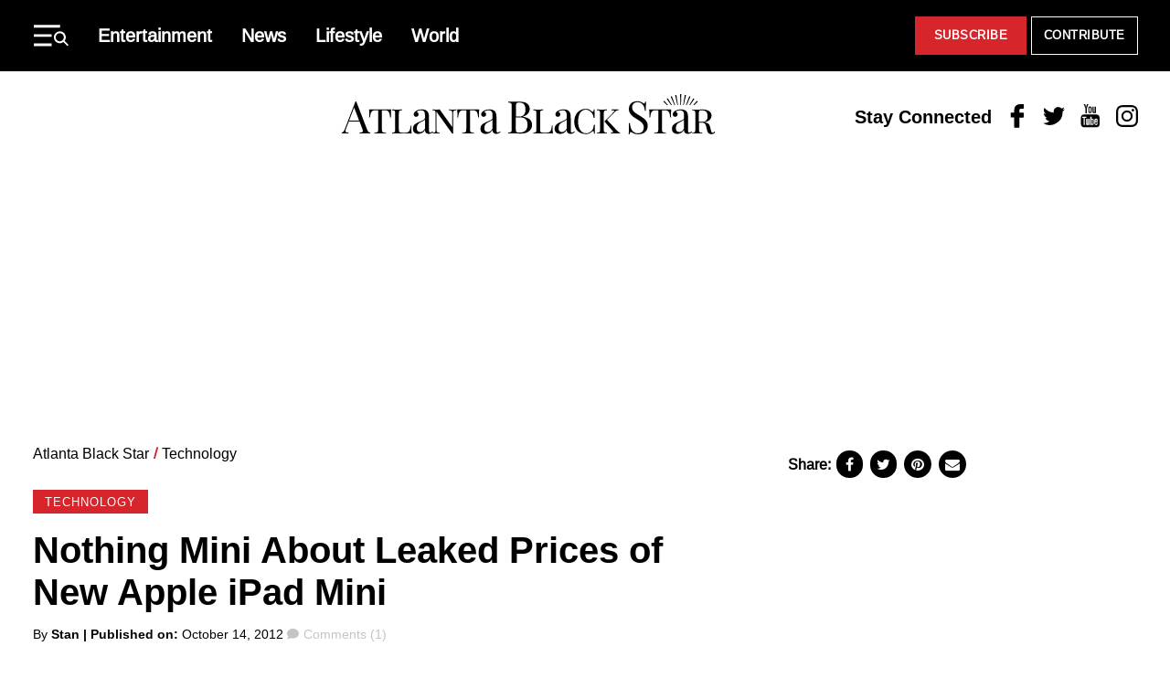

--- FILE ---
content_type: text/html; charset=UTF-8
request_url: https://atlantablackstar.com/2012/10/14/nothing-mini-about-leaked-prices-of-new-apple-ipad-mini/
body_size: 27452
content:
<!DOCTYPE html>
<html lang="en-US" class="no-js">
<head>
  <meta charset="UTF-8"/>
  <meta name="viewport" content="width=device-width, initial-scale=1"/>
  <meta name="theme-color" content="#d23226"/>
  <meta name="ahrefs-site-verification" content="0b187647ee374c85a5c4a379e74b7ee824d948f4e37b765667fca52a8ceacc03">
	<script>(function(html){html.className = html.className.replace(/\bno-js\b/,'js')})(document.documentElement);</script>
<meta name='robots' content='index, follow, max-image-preview:large, max-snippet:-1, max-video-preview:-1' />
	<style>img:is([sizes="auto" i], [sizes^="auto," i]) { contain-intrinsic-size: 3000px 1500px }</style>
	
	
	<!-- This site is optimized with the Yoast SEO Premium plugin v26.7 (Yoast SEO v26.7) - https://yoast.com/wordpress/plugins/seo/ -->
	<title>Nothing Mini About Leaked Prices of New Apple iPad Mini</title>
	<meta name="description" content="A leaked inventory system screenshot has purportedly leaked the pricing scheme behind Apple&#039;s upcoming 7-inch tablet, dubbed the iPad mini." />
	<link rel="canonical" href="https://atlantablackstar.com/2012/10/14/nothing-mini-about-leaked-prices-of-new-apple-ipad-mini/" />
	<meta property="og:locale" content="en_US" />
	<meta property="og:type" content="article" />
	<meta property="og:title" content="Nothing Mini About Leaked Prices of New Apple iPad Mini" />
	<meta property="og:description" content="A leaked inventory system screenshot has purportedly leaked the pricing scheme behind Apple&#039;s upcoming 7-inch tablet, dubbed the iPad mini." />
	<meta property="og:url" content="https://atlantablackstar.com/2012/10/14/nothing-mini-about-leaked-prices-of-new-apple-ipad-mini/" />
	<meta property="og:site_name" content="Atlanta Black Star" />
	<meta property="article:publisher" content="https://www.facebook.com/ATLBlackStar" />
	<meta property="article:published_time" content="2012-10-15T00:17:04+00:00" />
	<meta property="article:modified_time" content="2012-10-15T02:17:18+00:00" />
	<meta property="og:image" content="https://atlantablackstar.com/wp-content/uploads/2012/10/original.jpg" />
	<meta property="og:image:width" content="1936" />
	<meta property="og:image:height" content="1089" />
	<meta property="og:image:type" content="image/jpeg" />
	<meta name="author" content="Stan" />
	<meta name="twitter:card" content="summary_large_image" />
	<meta name="twitter:creator" content="@ATLBlackStar" />
	<meta name="twitter:site" content="@ATLBlackStar" />
	<meta name="twitter:label1" content="Written by" />
	<meta name="twitter:data1" content="Stan" />
	<meta name="twitter:label2" content="Est. reading time" />
	<meta name="twitter:data2" content="1 minute" />
	<!-- / Yoast SEO Premium plugin. -->


<link rel="alternate" type="application/rss+xml" title="Atlanta Black Star &raquo; Feed" href="https://atlantablackstar.com/feed/" />
<link rel="alternate" type="application/rss+xml" title="Atlanta Black Star &raquo; Comments Feed" href="https://atlantablackstar.com/comments/feed/" />
<link rel="alternate" type="application/rss+xml" title="Atlanta Black Star &raquo; Nothing Mini About Leaked Prices of New Apple iPad Mini Comments Feed" href="https://atlantablackstar.com/2012/10/14/nothing-mini-about-leaked-prices-of-new-apple-ipad-mini/feed/" />
<script type="text/javascript">
/* <![CDATA[ */
window._wpemojiSettings = {"baseUrl":"https:\/\/s.w.org\/images\/core\/emoji\/16.0.1\/72x72\/","ext":".png","svgUrl":"https:\/\/s.w.org\/images\/core\/emoji\/16.0.1\/svg\/","svgExt":".svg","source":{"concatemoji":"https:\/\/atlantablackstar.com\/wp-includes\/js\/wp-emoji-release.min.js?ver=6.8.3"}};
/*! This file is auto-generated */
!function(s,n){var o,i,e;function c(e){try{var t={supportTests:e,timestamp:(new Date).valueOf()};sessionStorage.setItem(o,JSON.stringify(t))}catch(e){}}function p(e,t,n){e.clearRect(0,0,e.canvas.width,e.canvas.height),e.fillText(t,0,0);var t=new Uint32Array(e.getImageData(0,0,e.canvas.width,e.canvas.height).data),a=(e.clearRect(0,0,e.canvas.width,e.canvas.height),e.fillText(n,0,0),new Uint32Array(e.getImageData(0,0,e.canvas.width,e.canvas.height).data));return t.every(function(e,t){return e===a[t]})}function u(e,t){e.clearRect(0,0,e.canvas.width,e.canvas.height),e.fillText(t,0,0);for(var n=e.getImageData(16,16,1,1),a=0;a<n.data.length;a++)if(0!==n.data[a])return!1;return!0}function f(e,t,n,a){switch(t){case"flag":return n(e,"\ud83c\udff3\ufe0f\u200d\u26a7\ufe0f","\ud83c\udff3\ufe0f\u200b\u26a7\ufe0f")?!1:!n(e,"\ud83c\udde8\ud83c\uddf6","\ud83c\udde8\u200b\ud83c\uddf6")&&!n(e,"\ud83c\udff4\udb40\udc67\udb40\udc62\udb40\udc65\udb40\udc6e\udb40\udc67\udb40\udc7f","\ud83c\udff4\u200b\udb40\udc67\u200b\udb40\udc62\u200b\udb40\udc65\u200b\udb40\udc6e\u200b\udb40\udc67\u200b\udb40\udc7f");case"emoji":return!a(e,"\ud83e\udedf")}return!1}function g(e,t,n,a){var r="undefined"!=typeof WorkerGlobalScope&&self instanceof WorkerGlobalScope?new OffscreenCanvas(300,150):s.createElement("canvas"),o=r.getContext("2d",{willReadFrequently:!0}),i=(o.textBaseline="top",o.font="600 32px Arial",{});return e.forEach(function(e){i[e]=t(o,e,n,a)}),i}function t(e){var t=s.createElement("script");t.src=e,t.defer=!0,s.head.appendChild(t)}"undefined"!=typeof Promise&&(o="wpEmojiSettingsSupports",i=["flag","emoji"],n.supports={everything:!0,everythingExceptFlag:!0},e=new Promise(function(e){s.addEventListener("DOMContentLoaded",e,{once:!0})}),new Promise(function(t){var n=function(){try{var e=JSON.parse(sessionStorage.getItem(o));if("object"==typeof e&&"number"==typeof e.timestamp&&(new Date).valueOf()<e.timestamp+604800&&"object"==typeof e.supportTests)return e.supportTests}catch(e){}return null}();if(!n){if("undefined"!=typeof Worker&&"undefined"!=typeof OffscreenCanvas&&"undefined"!=typeof URL&&URL.createObjectURL&&"undefined"!=typeof Blob)try{var e="postMessage("+g.toString()+"("+[JSON.stringify(i),f.toString(),p.toString(),u.toString()].join(",")+"));",a=new Blob([e],{type:"text/javascript"}),r=new Worker(URL.createObjectURL(a),{name:"wpTestEmojiSupports"});return void(r.onmessage=function(e){c(n=e.data),r.terminate(),t(n)})}catch(e){}c(n=g(i,f,p,u))}t(n)}).then(function(e){for(var t in e)n.supports[t]=e[t],n.supports.everything=n.supports.everything&&n.supports[t],"flag"!==t&&(n.supports.everythingExceptFlag=n.supports.everythingExceptFlag&&n.supports[t]);n.supports.everythingExceptFlag=n.supports.everythingExceptFlag&&!n.supports.flag,n.DOMReady=!1,n.readyCallback=function(){n.DOMReady=!0}}).then(function(){return e}).then(function(){var e;n.supports.everything||(n.readyCallback(),(e=n.source||{}).concatemoji?t(e.concatemoji):e.wpemoji&&e.twemoji&&(t(e.twemoji),t(e.wpemoji)))}))}((window,document),window._wpemojiSettings);
/* ]]> */
</script>
<style id='wp-emoji-styles-inline-css' type='text/css'>

	img.wp-smiley, img.emoji {
		display: inline !important;
		border: none !important;
		box-shadow: none !important;
		height: 1em !important;
		width: 1em !important;
		margin: 0 0.07em !important;
		vertical-align: -0.1em !important;
		background: none !important;
		padding: 0 !important;
	}
</style>
<link rel='stylesheet' id='wp-block-library-css' href='https://atlantablackstar.com/wp-includes/css/dist/block-library/style.min.css?ver=6.8.3' type='text/css' media='all' />
<style id='classic-theme-styles-inline-css' type='text/css'>
/*! This file is auto-generated */
.wp-block-button__link{color:#fff;background-color:#32373c;border-radius:9999px;box-shadow:none;text-decoration:none;padding:calc(.667em + 2px) calc(1.333em + 2px);font-size:1.125em}.wp-block-file__button{background:#32373c;color:#fff;text-decoration:none}
</style>
<style id='global-styles-inline-css' type='text/css'>
:root{--wp--preset--aspect-ratio--square: 1;--wp--preset--aspect-ratio--4-3: 4/3;--wp--preset--aspect-ratio--3-4: 3/4;--wp--preset--aspect-ratio--3-2: 3/2;--wp--preset--aspect-ratio--2-3: 2/3;--wp--preset--aspect-ratio--16-9: 16/9;--wp--preset--aspect-ratio--9-16: 9/16;--wp--preset--color--black: #000000;--wp--preset--color--cyan-bluish-gray: #abb8c3;--wp--preset--color--white: #ffffff;--wp--preset--color--pale-pink: #f78da7;--wp--preset--color--vivid-red: #cf2e2e;--wp--preset--color--luminous-vivid-orange: #ff6900;--wp--preset--color--luminous-vivid-amber: #fcb900;--wp--preset--color--light-green-cyan: #7bdcb5;--wp--preset--color--vivid-green-cyan: #00d084;--wp--preset--color--pale-cyan-blue: #8ed1fc;--wp--preset--color--vivid-cyan-blue: #0693e3;--wp--preset--color--vivid-purple: #9b51e0;--wp--preset--color--primary: #d6252b;--wp--preset--color--secondary: #000000;--wp--preset--color--tertiary: #c4c4c4;--wp--preset--color--quantanary: #f4f4f4;--wp--preset--gradient--vivid-cyan-blue-to-vivid-purple: linear-gradient(135deg,rgba(6,147,227,1) 0%,rgb(155,81,224) 100%);--wp--preset--gradient--light-green-cyan-to-vivid-green-cyan: linear-gradient(135deg,rgb(122,220,180) 0%,rgb(0,208,130) 100%);--wp--preset--gradient--luminous-vivid-amber-to-luminous-vivid-orange: linear-gradient(135deg,rgba(252,185,0,1) 0%,rgba(255,105,0,1) 100%);--wp--preset--gradient--luminous-vivid-orange-to-vivid-red: linear-gradient(135deg,rgba(255,105,0,1) 0%,rgb(207,46,46) 100%);--wp--preset--gradient--very-light-gray-to-cyan-bluish-gray: linear-gradient(135deg,rgb(238,238,238) 0%,rgb(169,184,195) 100%);--wp--preset--gradient--cool-to-warm-spectrum: linear-gradient(135deg,rgb(74,234,220) 0%,rgb(151,120,209) 20%,rgb(207,42,186) 40%,rgb(238,44,130) 60%,rgb(251,105,98) 80%,rgb(254,248,76) 100%);--wp--preset--gradient--blush-light-purple: linear-gradient(135deg,rgb(255,206,236) 0%,rgb(152,150,240) 100%);--wp--preset--gradient--blush-bordeaux: linear-gradient(135deg,rgb(254,205,165) 0%,rgb(254,45,45) 50%,rgb(107,0,62) 100%);--wp--preset--gradient--luminous-dusk: linear-gradient(135deg,rgb(255,203,112) 0%,rgb(199,81,192) 50%,rgb(65,88,208) 100%);--wp--preset--gradient--pale-ocean: linear-gradient(135deg,rgb(255,245,203) 0%,rgb(182,227,212) 50%,rgb(51,167,181) 100%);--wp--preset--gradient--electric-grass: linear-gradient(135deg,rgb(202,248,128) 0%,rgb(113,206,126) 100%);--wp--preset--gradient--midnight: linear-gradient(135deg,rgb(2,3,129) 0%,rgb(40,116,252) 100%);--wp--preset--font-size--small: 13px;--wp--preset--font-size--medium: 24px;--wp--preset--font-size--large: 40px;--wp--preset--font-size--x-large: 42px;--wp--preset--font-size--normal: 20px;--wp--preset--spacing--20: 0.44rem;--wp--preset--spacing--30: 0.67rem;--wp--preset--spacing--40: 1rem;--wp--preset--spacing--50: 1.5rem;--wp--preset--spacing--60: 2.25rem;--wp--preset--spacing--70: 3.38rem;--wp--preset--spacing--80: 5.06rem;--wp--preset--shadow--natural: 6px 6px 9px rgba(0, 0, 0, 0.2);--wp--preset--shadow--deep: 12px 12px 50px rgba(0, 0, 0, 0.4);--wp--preset--shadow--sharp: 6px 6px 0px rgba(0, 0, 0, 0.2);--wp--preset--shadow--outlined: 6px 6px 0px -3px rgba(255, 255, 255, 1), 6px 6px rgba(0, 0, 0, 1);--wp--preset--shadow--crisp: 6px 6px 0px rgba(0, 0, 0, 1);}:where(.is-layout-flex){gap: 0.5em;}:where(.is-layout-grid){gap: 0.5em;}body .is-layout-flex{display: flex;}.is-layout-flex{flex-wrap: wrap;align-items: center;}.is-layout-flex > :is(*, div){margin: 0;}body .is-layout-grid{display: grid;}.is-layout-grid > :is(*, div){margin: 0;}:where(.wp-block-columns.is-layout-flex){gap: 2em;}:where(.wp-block-columns.is-layout-grid){gap: 2em;}:where(.wp-block-post-template.is-layout-flex){gap: 1.25em;}:where(.wp-block-post-template.is-layout-grid){gap: 1.25em;}.has-black-color{color: var(--wp--preset--color--black) !important;}.has-cyan-bluish-gray-color{color: var(--wp--preset--color--cyan-bluish-gray) !important;}.has-white-color{color: var(--wp--preset--color--white) !important;}.has-pale-pink-color{color: var(--wp--preset--color--pale-pink) !important;}.has-vivid-red-color{color: var(--wp--preset--color--vivid-red) !important;}.has-luminous-vivid-orange-color{color: var(--wp--preset--color--luminous-vivid-orange) !important;}.has-luminous-vivid-amber-color{color: var(--wp--preset--color--luminous-vivid-amber) !important;}.has-light-green-cyan-color{color: var(--wp--preset--color--light-green-cyan) !important;}.has-vivid-green-cyan-color{color: var(--wp--preset--color--vivid-green-cyan) !important;}.has-pale-cyan-blue-color{color: var(--wp--preset--color--pale-cyan-blue) !important;}.has-vivid-cyan-blue-color{color: var(--wp--preset--color--vivid-cyan-blue) !important;}.has-vivid-purple-color{color: var(--wp--preset--color--vivid-purple) !important;}.has-black-background-color{background-color: var(--wp--preset--color--black) !important;}.has-cyan-bluish-gray-background-color{background-color: var(--wp--preset--color--cyan-bluish-gray) !important;}.has-white-background-color{background-color: var(--wp--preset--color--white) !important;}.has-pale-pink-background-color{background-color: var(--wp--preset--color--pale-pink) !important;}.has-vivid-red-background-color{background-color: var(--wp--preset--color--vivid-red) !important;}.has-luminous-vivid-orange-background-color{background-color: var(--wp--preset--color--luminous-vivid-orange) !important;}.has-luminous-vivid-amber-background-color{background-color: var(--wp--preset--color--luminous-vivid-amber) !important;}.has-light-green-cyan-background-color{background-color: var(--wp--preset--color--light-green-cyan) !important;}.has-vivid-green-cyan-background-color{background-color: var(--wp--preset--color--vivid-green-cyan) !important;}.has-pale-cyan-blue-background-color{background-color: var(--wp--preset--color--pale-cyan-blue) !important;}.has-vivid-cyan-blue-background-color{background-color: var(--wp--preset--color--vivid-cyan-blue) !important;}.has-vivid-purple-background-color{background-color: var(--wp--preset--color--vivid-purple) !important;}.has-black-border-color{border-color: var(--wp--preset--color--black) !important;}.has-cyan-bluish-gray-border-color{border-color: var(--wp--preset--color--cyan-bluish-gray) !important;}.has-white-border-color{border-color: var(--wp--preset--color--white) !important;}.has-pale-pink-border-color{border-color: var(--wp--preset--color--pale-pink) !important;}.has-vivid-red-border-color{border-color: var(--wp--preset--color--vivid-red) !important;}.has-luminous-vivid-orange-border-color{border-color: var(--wp--preset--color--luminous-vivid-orange) !important;}.has-luminous-vivid-amber-border-color{border-color: var(--wp--preset--color--luminous-vivid-amber) !important;}.has-light-green-cyan-border-color{border-color: var(--wp--preset--color--light-green-cyan) !important;}.has-vivid-green-cyan-border-color{border-color: var(--wp--preset--color--vivid-green-cyan) !important;}.has-pale-cyan-blue-border-color{border-color: var(--wp--preset--color--pale-cyan-blue) !important;}.has-vivid-cyan-blue-border-color{border-color: var(--wp--preset--color--vivid-cyan-blue) !important;}.has-vivid-purple-border-color{border-color: var(--wp--preset--color--vivid-purple) !important;}.has-vivid-cyan-blue-to-vivid-purple-gradient-background{background: var(--wp--preset--gradient--vivid-cyan-blue-to-vivid-purple) !important;}.has-light-green-cyan-to-vivid-green-cyan-gradient-background{background: var(--wp--preset--gradient--light-green-cyan-to-vivid-green-cyan) !important;}.has-luminous-vivid-amber-to-luminous-vivid-orange-gradient-background{background: var(--wp--preset--gradient--luminous-vivid-amber-to-luminous-vivid-orange) !important;}.has-luminous-vivid-orange-to-vivid-red-gradient-background{background: var(--wp--preset--gradient--luminous-vivid-orange-to-vivid-red) !important;}.has-very-light-gray-to-cyan-bluish-gray-gradient-background{background: var(--wp--preset--gradient--very-light-gray-to-cyan-bluish-gray) !important;}.has-cool-to-warm-spectrum-gradient-background{background: var(--wp--preset--gradient--cool-to-warm-spectrum) !important;}.has-blush-light-purple-gradient-background{background: var(--wp--preset--gradient--blush-light-purple) !important;}.has-blush-bordeaux-gradient-background{background: var(--wp--preset--gradient--blush-bordeaux) !important;}.has-luminous-dusk-gradient-background{background: var(--wp--preset--gradient--luminous-dusk) !important;}.has-pale-ocean-gradient-background{background: var(--wp--preset--gradient--pale-ocean) !important;}.has-electric-grass-gradient-background{background: var(--wp--preset--gradient--electric-grass) !important;}.has-midnight-gradient-background{background: var(--wp--preset--gradient--midnight) !important;}.has-small-font-size{font-size: var(--wp--preset--font-size--small) !important;}.has-medium-font-size{font-size: var(--wp--preset--font-size--medium) !important;}.has-large-font-size{font-size: var(--wp--preset--font-size--large) !important;}.has-x-large-font-size{font-size: var(--wp--preset--font-size--x-large) !important;}
:where(.wp-block-post-template.is-layout-flex){gap: 1.25em;}:where(.wp-block-post-template.is-layout-grid){gap: 1.25em;}
:where(.wp-block-columns.is-layout-flex){gap: 2em;}:where(.wp-block-columns.is-layout-grid){gap: 2em;}
:root :where(.wp-block-pullquote){font-size: 1.5em;line-height: 1.6;}
</style>
<link rel='stylesheet' id='styles-css' href='https://atlantablackstar.com/wp-content/themes/atlanta-black-star/dist/css/style.css?ver=12062024' type='text/css' media='all' />
<link rel='stylesheet' id='custom-css-css' href='https://atlantablackstar.com/wp-content/themes/atlanta-black-star/assets/css/custom/custom.css?ver=12062024' type='text/css' media='all' />
<link rel="https://api.w.org/" href="https://atlantablackstar.com/wp-json/" /><link rel="alternate" title="JSON" type="application/json" href="https://atlantablackstar.com/wp-json/wp/v2/posts/39505" /><link rel="EditURI" type="application/rsd+xml" title="RSD" href="https://atlantablackstar.com/xmlrpc.php?rsd" />
<link rel='shortlink' href='https://atlantablackstar.com/?p=39505' />
<link rel="alternate" title="oEmbed (JSON)" type="application/json+oembed" href="https://atlantablackstar.com/wp-json/oembed/1.0/embed?url=https%3A%2F%2Fatlantablackstar.com%2F2012%2F10%2F14%2Fnothing-mini-about-leaked-prices-of-new-apple-ipad-mini%2F" />
<link rel="alternate" title="oEmbed (XML)" type="text/xml+oembed" href="https://atlantablackstar.com/wp-json/oembed/1.0/embed?url=https%3A%2F%2Fatlantablackstar.com%2F2012%2F10%2F14%2Fnothing-mini-about-leaked-prices-of-new-apple-ipad-mini%2F&#038;format=xml" />
<!-- Google Tag Manager -->
	<script>(function(w,d,s,l,i){w[l]=w[l]||[];w[l].push({'gtm.start':
				new Date().getTime(),event:'gtm.js'});var f=d.getElementsByTagName(s)[0],
			j=d.createElement(s),dl=l!='dataLayer'?'&l='+l:'';j.async=true;j.src=
			'https://www.googletagmanager.com/gtm.js?id='+i+dl;f.parentNode.insertBefore(j,f);
		})(window,document,'script','dataLayer','GTM-5MM89V9');</script>
	<!-- End Google Tag Manager -->

		<!-- Google tag (gtag.js) -->
<script async src="https://www.googletagmanager.com/gtag/js?id=G-FE5D5KN3ET"></script>
<script>
  window.dataLayer = window.dataLayer || [];
  function gtag(){dataLayer.push(arguments);}
  gtag('js', new Date());

  gtag('config', 'G-FE5D5KN3ET');
</script>
  <!--Cafemedia/AdThrive Head Tag -->
  <script>
      window.adthrive = window.adthrive || {};
      window.adthrive.cmd = window.adthrive.cmd || [];
      window.adthrive.host = 'ads.adthrive.com';
      window.adthrive.plugin = 'adthrive-ads-1.0.34-manual';
      window.adthrive.threshold = Math.floor(Math.random() * 100 + 1);
      window.adthrive.executed = false;
      window.adthrive.cmd.push(function () {
          window.adthrive.siteAds.targeting.push({key: 'at_custom_1', value: 'abs_hp'});
      });

      window.adthrive.insertScriptTag = function () {
          window.removeEventListener('scroll', window.adthrive.insertScriptTag);
          window.removeEventListener('mousemove', window.adthrive.insertScriptTag);
          if (false !== window.adthrive.executed) {
              return;
          }
          window.adthrive.executed = true;
          var script = document.createElement('script');
          script.async = true;
          script.defer = true;
          script.type = 'text/javascript';
          script.src =
              document.location.protocol +
              '//ads.adthrive.com/sites/' + decodeURIComponent('5ac64c29fdf4d60603abe69c') + '/ads.min.js?threshold=' +
              window.adthrive.threshold;
          var node = document.getElementsByTagName('script')[0];
          node.parentNode.insertBefore(script, node);
      };

      window.addEventListener('scroll', window.adthrive.insertScriptTag);
      window.addEventListener('mousemove', window.adthrive.insertScriptTag);
      window.addEventListener('load', function () {
          setTimeout(window.adthrive.insertScriptTag, 2500);
      });
  </script>
  <!--End CafeMedia/AdThrive Head Tag -->

  <script>
      (function () {
          // Function to update JWPlayer
          function updateJWPlayer() {
              console.log("Update JWPlayer function called");
              jwplayer('njg9J21R').once('adBreakEnd', function () {
                  jwplayer('njg9J21R').once('playlistItem', function () {
                      jwplayer('njg9J21R').play();
                      console.log("Play has been called on new playlist");
                  });
                  jwplayer('njg9J21R').load("https://cdn.jwplayer.com/v2/playlists/gBUqdOXK?format=mrss");
                  console.log('New playlist inserted');
              });
          };

          // Checking if the article belongs to the "category-news"
          let articles = document.getElementsByTagName('article');
          if (articles.length > 0 && articles[0].classList.contains("category-news")) {
              console.log("News Article");
              let mList = document.querySelectorAll('.td-post-content');
              options = {
                  childList: true,
              },
                  observer = new MutationObserver(mCallback);

              // Mutation callback function
              function mCallback(mutations) {
                  for (let mutation of mutations) {
                      console.log(mutation);
                      if (mutation.addedNodes[0]?.id === "adthrive-collapse-container") {
                          updateJWPlayer();
                          observer.disconnect();
                      }
                  }
              }

              // Observing mutations on post content elements
              for (var i = 0; i < mList.length; i++) {
                  observer.observe(mList[i], options);
              }
          }
      })();
  </script>
	

<script type="application/ld+json" class="saswp-schema-markup-output">
[{"@context":"https:\/\/schema.org\/","@type":"NewsArticle","@id":"https:\/\/atlantablackstar.com\/2012\/10\/14\/nothing-mini-about-leaked-prices-of-new-apple-ipad-mini\/#newsarticle","url":"https:\/\/atlantablackstar.com\/2012\/10\/14\/nothing-mini-about-leaked-prices-of-new-apple-ipad-mini\/","headline":"Nothing Mini About Leaked Prices of New Apple iPad Mini","mainEntityOfPage":"https:\/\/atlantablackstar.com\/2012\/10\/14\/nothing-mini-about-leaked-prices-of-new-apple-ipad-mini\/","datePublished":"2012-10-14T20:17:04-04:00","dateModified":"2012-10-14T22:17:18-04:00","description":"A leaked inventory system screenshot has purportedly leaked the pricing scheme behind Apple's upcoming 7-inch tablet, dubbed the iPad mini.","articleSection":"Technology","articleBody":"A leaked inventory system screenshot has purportedly leaked the pricing scheme behind Apple's upcoming 7-inch tablet, dubbed the iPad mini.    The base price of the iPad mini (8GB storage, Wi-Fi only)\u00a0is set at \u20ac249, or $320 at the current exchange rate,\u00a0according to German site\u00a0MobileGeeks\u00a0(via\u00a0GigaOm). The leaked screenshot is reportedly from a widely used inventory system in Europe and Asia used by mobile firms and cellular networks.    Here's the pricing scheme as it's being reported:        iPad mini (Wi-Fi, 8GB, Black\/White)  \u20ac249  ~ $320      iPad mini (Wi-Fi, 16GB, Black\/White)  \u20ac349  ~ $450      iPad mini (Wi-Fi, 32GB, Black\/White)  \u20ac449  ~ $580      iPad mini (Wi-Fi, 64GB, Black\/White)  \u20ac549  ~ $710      iPad mini (Cellular, 8GB, Black\/White)  \u20ac349  ~ $450      iPad mini (Cellular, 16GB, Black\/White)  \u20ac449  ~ $580      iPad mini (Cellular, 32GB, Black\/White)  \u20ac549  ~ $710      iPad mini (Cellular, 64GB, Black\/White)  \u20ac649  ~ $840        (It's worth noting that Apple tends to synchronize prices across continents, even if they don't necessarily translate at the currency-exchange level. It goes almost without saying: until Apple announces the device,\u00a0pegged for October 23 according to numerous reports, the pricing at this point may not be accurate.)    The iPad mini, which may not be its final name, has been on the tip of the technology world's tongue for months as Amazon, Google, and Samsung continue to dominate this almost-niche section of the 7-inch tablet market. Apple has yet to capitalize on this lucrative market, based on sales figures from the companies' quarterly earnings reports.  Read more: ZDNet\u00a0","keywords":["Apple"," ipad mini"," "],"name":"Nothing Mini About Leaked Prices of New Apple iPad Mini","thumbnailUrl":"","wordCount":"216","timeRequired":"PT57S","mainEntity":{"@type":"WebPage","@id":"https:\/\/atlantablackstar.com\/2012\/10\/14\/nothing-mini-about-leaked-prices-of-new-apple-ipad-mini\/"},"author":{"@type":"Person","name":"Stan","url":"https:\/\/atlantablackstar.com\/author\/stan\/","sameAs":[],"image":{"@type":"ImageObject","url":"https:\/\/secure.gravatar.com\/avatar\/5a1f6ff2981108f53bcdfc77bac2c432a53f2b006ad98a99a2d392468f79adb0?s=96&d=mm&r=g","height":96,"width":96}},"editor":{"@type":"Person","name":"Stan","url":"https:\/\/atlantablackstar.com\/author\/stan\/","sameAs":[],"image":{"@type":"ImageObject","url":"https:\/\/secure.gravatar.com\/avatar\/5a1f6ff2981108f53bcdfc77bac2c432a53f2b006ad98a99a2d392468f79adb0?s=96&d=mm&r=g","height":96,"width":96}},"publisher":{"@type":"Organization","name":"atlantablackstar","url":"https:\/\/atlantablackstar.com\/","logo":{"@type":"ImageObject","url":"https:\/\/atlantablackstar.com\/wp-content\/uploads\/2023\/11\/ABS_Logo_Black.png","width":662,"height":71}},"image":{"@type":"ImageObject","@id":"https:\/\/atlantablackstar.com\/2012\/10\/14\/nothing-mini-about-leaked-prices-of-new-apple-ipad-mini\/#primaryimage","url":"https:\/\/atlantablackstar.com\/wp-content\/uploads\/2023\/11\/ABS_Logo_Black.png","width":"662","height":"71"}},

{"@context":"https:\/\/schema.org\/","@type":"NewsArticle","@id":"https:\/\/atlantablackstar.com\/2012\/10\/14\/nothing-mini-about-leaked-prices-of-new-apple-ipad-mini\/#newsarticle","url":"https:\/\/atlantablackstar.com\/2012\/10\/14\/nothing-mini-about-leaked-prices-of-new-apple-ipad-mini\/","headline":"Nothing Mini About Leaked Prices of New Apple iPad Mini","mainEntityOfPage":"https:\/\/atlantablackstar.com\/2012\/10\/14\/nothing-mini-about-leaked-prices-of-new-apple-ipad-mini\/","datePublished":"2012-10-14T20:17:04-04:00","dateModified":"2012-10-14T22:17:18-04:00","description":"A leaked inventory system screenshot has purportedly leaked the pricing scheme behind Apple's upcoming 7-inch tablet, dubbed the iPad mini.","articleSection":"Technology","articleBody":"A leaked inventory system screenshot has purportedly leaked the pricing scheme behind Apple's upcoming 7-inch tablet, dubbed the iPad mini.    The base price of the iPad mini (8GB storage, Wi-Fi only)\u00a0is set at \u20ac249, or $320 at the current exchange rate,\u00a0according to German site\u00a0MobileGeeks\u00a0(via\u00a0GigaOm). The leaked screenshot is reportedly from a widely used inventory system in Europe and Asia used by mobile firms and cellular networks.    Here's the pricing scheme as it's being reported:        iPad mini (Wi-Fi, 8GB, Black\/White)  \u20ac249  ~ $320      iPad mini (Wi-Fi, 16GB, Black\/White)  \u20ac349  ~ $450      iPad mini (Wi-Fi, 32GB, Black\/White)  \u20ac449  ~ $580      iPad mini (Wi-Fi, 64GB, Black\/White)  \u20ac549  ~ $710      iPad mini (Cellular, 8GB, Black\/White)  \u20ac349  ~ $450      iPad mini (Cellular, 16GB, Black\/White)  \u20ac449  ~ $580      iPad mini (Cellular, 32GB, Black\/White)  \u20ac549  ~ $710      iPad mini (Cellular, 64GB, Black\/White)  \u20ac649  ~ $840        (It's worth noting that Apple tends to synchronize prices across continents, even if they don't necessarily translate at the currency-exchange level. It goes almost without saying: until Apple announces the device,\u00a0pegged for October 23 according to numerous reports, the pricing at this point may not be accurate.)    The iPad mini, which may not be its final name, has been on the tip of the technology world's tongue for months as Amazon, Google, and Samsung continue to dominate this almost-niche section of the 7-inch tablet market. Apple has yet to capitalize on this lucrative market, based on sales figures from the companies' quarterly earnings reports.  Read more: ZDNet\u00a0","keywords":["Apple"," ipad mini"," "],"name":"Nothing Mini About Leaked Prices of New Apple iPad Mini","thumbnailUrl":"","wordCount":"216","timeRequired":"PT57S","mainEntity":{"@type":"WebPage","@id":"https:\/\/atlantablackstar.com\/2012\/10\/14\/nothing-mini-about-leaked-prices-of-new-apple-ipad-mini\/"},"author":{"@type":"Person","name":"Stan","url":"https:\/\/atlantablackstar.com\/author\/stan\/","sameAs":[],"image":{"@type":"ImageObject","url":"https:\/\/secure.gravatar.com\/avatar\/5a1f6ff2981108f53bcdfc77bac2c432a53f2b006ad98a99a2d392468f79adb0?s=96&d=mm&r=g","height":96,"width":96}},"editor":{"@type":"Person","name":"Stan","url":"https:\/\/atlantablackstar.com\/author\/stan\/","sameAs":[],"image":{"@type":"ImageObject","url":"https:\/\/secure.gravatar.com\/avatar\/5a1f6ff2981108f53bcdfc77bac2c432a53f2b006ad98a99a2d392468f79adb0?s=96&d=mm&r=g","height":96,"width":96}},"publisher":{"@type":"Organization","name":"atlantablackstar","url":"https:\/\/atlantablackstar.com\/","logo":{"@type":"ImageObject","url":"https:\/\/atlantablackstar.com\/wp-content\/uploads\/2023\/11\/ABS_Logo_Black.png","width":662,"height":71}},"speakable":{"@type":"SpeakableSpecification","xpath":["\/html\/head\/title","\/html\/head\/meta[@name='description']\/@content"]},"image":{"@type":"ImageObject","@id":"https:\/\/atlantablackstar.com\/2012\/10\/14\/nothing-mini-about-leaked-prices-of-new-apple-ipad-mini\/#primaryimage","url":"https:\/\/atlantablackstar.com\/wp-content\/uploads\/2023\/11\/ABS_Logo_Black.png","width":"662","height":"71"}}]
</script>

<style>.wp-block-gallery.is-cropped .blocks-gallery-item picture{height:100%;width:100%;}</style><link rel="icon" href="https://atlantablackstar.com/wp-content/uploads/2016/08/ABS_Icon_Red-1.png" sizes="32x32" />
<link rel="icon" href="https://atlantablackstar.com/wp-content/uploads/2016/08/ABS_Icon_Red-1.png" sizes="192x192" />
<link rel="apple-touch-icon" href="https://atlantablackstar.com/wp-content/uploads/2016/08/ABS_Icon_Red-1.png" />
<meta name="msapplication-TileImage" content="https://atlantablackstar.com/wp-content/uploads/2016/08/ABS_Icon_Red-1.png" />
		<style type="text/css" id="wp-custom-css">
			.article-single__content { word-break: break-word; }
.tableauPlaceholder { max-width: 100%; }
.entry-content img { max-width: 100%; height: auto; }

.post-footer{
	padding-bottom:100px;
}
.article-single .entry-meta .separator {
    padding-right: 0 !important ;
}

.page-id-673775 .bottomButtonClass {
	padding-bottom: 15px;
	text-align: right;
}

.article-single h2{
	font-size: 2.25rem;
	margin-bottom:20px;
	font-weight:600;
}		</style>
		<noscript><style id="rocket-lazyload-nojs-css">.rll-youtube-player, [data-lazy-src]{display:none !important;}</style></noscript>
  <link rel="preload" href="https://atlantablackstar.com/wp-content/themes/atlanta-black-star/dist/fonts/Arimo-Regular.woff2" as="font"
        type="font/woff2" crossorigin>
  <link rel="preload" href="https://atlantablackstar.com/wp-content/themes/atlanta-black-star/dist/fonts/Arimo-Regular.woff" as="font"
        type="font/woff" crossorigin>

  <link rel="preload" href="https://atlantablackstar.com/wp-content/themes/atlanta-black-star/dist/fonts/Arimo-Bold.woff2" as="font"
        type="font/woff2" crossorigin>
  <link rel="preload" href="https://atlantablackstar.com/wp-content/themes/atlanta-black-star/dist/fonts/Arimo-Bold.woff" as="font"
        type="font/woff" crossorigin>

  <style>
      @media screen and (max-width: 992px) {
          .mobile.earn{
              display: block !important;
          }
      }
      .mobile.earn{
          position: absolute;
          right: 1rem;
          padding: 0.5rem 1rem !important;
      }
      .earn a{
          background: linear-gradient(to right, #bf953f, #fcf6ba, #b38728, #fbf5b7, #aa771c);
          transition: box-shadow .3s;
          position: relative;
          z-index: 0;
          color: #000 !important;

      }
      .earn a:hover {
          box-shadow: inset 0 0 0 1000px #fff;
          background: #fff;
      }
      .pre-header .cta-links-menu li+li.earn a,.site-navigation .cta-links-menu .menu-item.earn a{background:linear-gradient(to right,#bf953f,#fcf6ba,#b38728,#fbf5b7,#aa771c);transition:box-shadow .3s;z-index:0}@font-face{font-family:'Arimo Regular';font-style:normal;font-weight:400;font-display:swap;src:url('https://atlantablackstar.com/wp-content/themes/atlanta-black-star/dist/fonts/Arimo-Regular.eot');src:local('Arimo Regular'),url('https://atlantablackstar.com/wp-content/themes/atlanta-black-star/dist/fonts/Arimo-Regular.woff2') format('woff2'),url('https://atlantablackstar.com/wp-content/themes/atlanta-black-star/dist/fonts/Arimo-Regular.woff') format('woff'),url('https://atlantablackstar.com/wp-content/themes/atlanta-black-star/dist/fonts/Arimo-Regular.ttf') format('truetype')}@font-face{font-family:'Arimo Bold';font-style:normal;font-weight:700;font-display:swap;src:url('https://atlantablackstar.com/wp-content/themes/atlanta-black-star/dist/fonts/Arimo-Bold.eot');src:local('Arimo Bold'),url('https://atlantablackstar.com/wp-content/themes/atlanta-black-star/dist/fonts/Arimo-Bold.woff2') format('woff2'),url('https://atlantablackstar.com/wp-content/themes/atlanta-black-star/dist/fonts/Arimo-Bold.woff') format('woff'),url('https://atlantablackstar.com/wp-content/themes/atlanta-black-star/dist/fonts/Arimo-Bold.ttf') format('truetype')}:root{--c-black:#000;--c-white:#fff;--c-red:#d6252b;--c-gray-100:#f4f4f4;--c-gray-200:#c4c4c4;--c-gray-400:#979797;--c-primary:var(--c-red);--c-secondary:var(--c-black);--c-tertiary:var(--c-gray-200);--c-quantanary:var(--c-gray-100);--c-quinary:#c1c1c1;--c-modal-overlay:rgba(0, 0, 0, 0.25);--site-contained-width:73.688em;--site-contained-width-large:85em;--site-column-gutter:1.875em;--site-column-gutter-negative:calc(-1 * var(--site-column-gutter));--site-column-gutter-rem:1.875rem;--site-outer-gutter:var(--site-column-gutter);--site-max-width:calc(var(--site-contained-width) + var(--site-column-gutter) * 2);--site-max-width-large:calc(var(--site-contained-width-large) + var(--site-column-gutter) * 2);--spacing-unit:var(--site-column-gutter);--spacing-unit-rem:var(--site-column-gutter-rem);--f-primary:"Arimo Regular","Helvetica Neue",Helvetica,Arial,sans-serif;--f-primary-bold:"Arimo Bold","Helvetica Neue",Helvetica,Arial,sans-serif;--fs-10:10px;--fs-11:11px;--fs-12:12px;--fs-13:13px;--fs-14:14px;--fs-15:15px;--fs-16:16px;--fs-17:17px;--fs-18:18px;--fs-20:20px;--fs-24:24px;--fs-26:26px;--fs-28:28px;--fs-30:30px;--fs-40:40px;--fw-normal:400;--fw-book:500;--fw-bold:600;--ls-small:0.5px}html{box-sizing:border-box;font-family:var(--f-primary, sans-serif);-moz-osx-font-smoothing:grayscale;-webkit-font-smoothing:antialiased;font-smoothing:antialiased;height:100%;line-height:1.15;text-size-adjust:100%;scroll-behavior:smooth}*,:after,:before{box-sizing:inherit}body{display:flex;flex-direction:column;margin:0;min-height:100vh;color:var(--c-black,#000);font-family:var(--f-primary, Arimo Regular, Helvetica Neue, Helvetica, Arial, sans-serif)}figcaption,figure,footer,hr,main{display:block;margin:0}hr{height:0;margin:0 0 1em;overflow:visible}a{background-color:transparent;text-decoration:none;transition:color .2s;color:var(--c-black);cursor:pointer}a:focus,a:hover{transition:.25s ease-in-out}abbr[title]{border-bottom:none;text-decoration:underline}b,strong{font-weight:700}button,img,input,optgroup,select,svg:not(:root),textarea{max-width:100%;margin:0;border:0;vertical-align:middle}button,select{text-transform:none}::-webkit-file-upload-button,[type=search]::-webkit-search-cancel-button,[type=search]::-webkit-search-decoration{-webkit-appearance:none;font:inherit}figure,h1,h2,h3,h4,h5,h6,p{margin:0;padding:0}p{font-size:var(--fs-16, 16px);line-height:22px;margin:0 0 1em;padding:0}h1,h2,h3,h4,h5,h6{font-weight:var(--fw-book,500)}table{width:100%;border-collapse:collapse;border-spacing:0}td{vertical-align:top}br{display:block}.wp-caption,embed,iframe,object{max-width:100%}.screen-reader-text{clip:rect(1px,1px,1px,1px);height:1px;overflow:hidden;position:absolute!important;width:1px;word-wrap:normal!important}.screen-reader-text.is-focusable:focus{clip:auto!important;display:block;font-size:14px;font-weight:700;height:auto;left:5px;line-height:normal;padding:20px 30px;top:5px;width:auto;z-index:var(--z-topoftheuniverse,10);background-color:var(--c-yellow);border-radius:3px;box-shadow:0 0 2px 2px rgba(0,0,0,.6);color:var(--c-blue);text-decoration:none}@media (prefers-reduced-motion:reduce){*,:after,:before{animation-duration:1ms!important;transition-duration:1ms!important}}.alignleft{float:left;margin-right:1rem;text-align:left}.alignright{float:right;margin-left:1rem;text-align:right}.aligncenter,.cta-links-menu a,.wp-caption.aligncenter{text-align:center}.aligncenter{clear:both;display:block;margin-left:auto;margin-right:auto}.wp-caption.alignright{text-align:left}.wp-caption img{height:auto;max-width:100%}.wp-caption-text{font-size:var(--fs-14, 14px);line-height:18px;margin:0}svg.abs-logo{fill:inherit}svg.has-black-fill use{fill:var(--c-black,#000)}svg.has-white-fill use{fill:var(--c-white,#fff)}.is-background-primary{background:var(--c-white,#fff)}.is-background-secondary{background:var(--c-secondary,#000)}.is-background-tertiary{background:var(--c-quantanary,#f4f4f4)}.has-background,[class$=background-color]{background-color:var(--c-gray-400,#979797);padding:var(--spacing-unit,1.875em)}.has-secondary-color{color:var(--c-secondary,#000)}.has-tertiary-color{color:var(--c-tertiary,#c4c4c4)}.has-quantanary-color{color:var(--c-quantanary,#f4f4f4)}.has-white-color{color:var(--c-white,#fff)}.has-primary-background-color,.has-primary-background-color a{background-color:var(--c-primary,#d6252b);color:inherit}.has-secondary-background-color,.has-secondary-background-color a{background-color:var(--c-secondary,#000);color:inherit}.cta-links-menu a,.top-links-menu a{color:var(--c-white);font-weight:var(--fw-bold);text-decoration:none}.center{display:flex;flex-flow:row wrap;justify-content:space-between;align-items:center}.has-normal-font-size{font-size:var(--fs-18, 18px);line-height:24px}.has-medium-font-size{font-size:var(--fs-20, 20px);line-height:26px}.has-large-font-size{font-size:var(--fs-30, 30px);line-height:36px}@media (min-width:30em){p{font-size:var(--fs-18, 18px);line-height:24px}.has-normal-font-size{font-size:var(--fs-20, 20px);line-height:26px}.has-medium-font-size{font-size:var(--fs-24, 24px);line-height:30px}.has-large-font-size{font-size:var(--fs-40, 40px);line-height:46px;padding-right:1em}}.grid{display:flex;flex-flow:row wrap;margin:0 calc(var(--site-column-gutter-negative,-.9375em)/ 2)}.container,.section{margin:0 auto;position:relative}@media (max-width:47.9375em){html.js .grid.mobile-scroll{flex-wrap:nowrap;overflow-x:scroll;position:relative}html.js .grid.mobile-scroll .column{max-width:82%;width:320px}}.column{display:block;flex:0 0 auto;padding:0 calc(var(--site-column-gutter,.9375em)/ 2) calc(var(--site-column-gutter-rem,1.25rem)/ 1.5);width:100%;transition:.1s ease-in-out}.container{max-width:var(--site-max-width,77.438em);padding:0 calc(var(--site-outer-gutter,.9375em)/ 2);width:100%}@media (min-width:90em){.container{max-width:var(--site-max-width-large,88.75em)}}.section{padding:calc(var(--spacing-unit-rem,1.875rem)) 0;z-index:1}@media (min-width:48em){p{font-size:var(--fs-20, 20px);line-height:26px}.grid.has-2-columns .column{flex-basis:50%;max-width:50%}.column.is-3-column-width,.grid.has-3-columns .column{flex-basis:33.3333%;max-width:33.3333%}.grid.has-4-columns .column{flex-basis:25%;max-width:25%}.column{padding:0 calc(var(--site-column-gutter,.9375em)/ 2) 0}.column.is-9-column-width{flex-basis:66.6667%;max-width:66.6667%}.column.is-10-column-width{flex-basis:83.3333%;max-width:83.3333%}.section{padding:calc(var(--spacing-unit-rem,1.875rem) * 2) 0}}.section.is-background-primary+.section.is-background-primary{padding-top:0}.pre-header{background-color:var(--c-black);height:50px;position:relative;width:100%;z-index:2}.pre-header .container,.site-header .container{align-items:center;display:flex}.has-primary-color,a:focus,a:hover{color:var(--c-primary,#d6252b)}.pre-header .container{padding-left:1rem}.home .site-header .stay-social,.pre-header .cta-menu,.pre-header .pre-menu,.site-header{display:none}.pre-header .menu-toggle-open{align-items:center;display:flex;height:50px;width:28px}.pre-header .pre-menu{font-family:var(--f-primary);font-weight:500}@media screen and (max-width:992px){.pre-header .site-logo{max-width:322px;padding:0 70px}}.pre-header .site-logo,.site-header .site-logo{left:45%;position:absolute;top:50%;transform:translate(-50%,-50%);width:90%}.site-header .site-logo{max-width:33%;width:490px}.pre-header .site-logo .logo,.pre-header .site-logo svg.abs-logo,.site-header .site-logo .logo,.site-header .site-logo svg.abs-logo{display:block;width:100%}.pre-header .pre-menu,.pre-header .site-logo{transition:opacity .4s ease-in}.pre-header.js-is-sticky,.pre-header.js-is-stuck,.pre-header.js-stickyscrolled{position:sticky;top:0}@media (min-width:64em){.pre-header{height:78px}.pre-header .cta-menu,.pre-header .pre-menu,.site-header{display:block}.pre-header .menu-toggle-open{height:78px;width:38px}.pre-header:not(.js-stickyscrolled) .pre-menu{opacity:1;visibility:visible}.pre-header.js-stickyscrolled .pre-menu,.pre-header:not(.js-stickyscrolled) .site-logo{opacity:0;visibility:hidden}.pre-header.js-stickyscrolled .site-logo{max-width:325px;opacity:1;visibility:visible}}@media (min-width:600px){.admin-bar .pre-header.js-is-sticky,.admin-bar .pre-header.js-is-stuck{top:46px!important}}@media (min-width:782px){.admin-bar .pre-header.js-is-sticky,.admin-bar .pre-header.js-is-stuck{top:32px!important}}.site-header{max-height:100px;padding:1.25rem 0}.site-header .container{justify-content:flex-end}.cta-links-menu,.top-links-menu{display:flex;list-style:none;padding:0}.cta-links-menu a{border:1px solid var(--c-white);display:block;font-size:var(--fs-13);letter-spacing:var(--ls-small);margin:0 0 0 5px;padding:1em;text-transform:uppercase;transition:.2s}.site-navigation .cta-links-menu .menu-item.earn a{position:relative}.pre-header .cta-links-menu li+li.earn a{position:relative;color:#000}.pre-header .cta-links-menu li+li.earn a:hover{box-shadow:inset 0 0 0 1000px #fff;background:#fff}.pre-header.js-is-sticky .cta-links-menu .menu-item.earn a{color:#000}.cta-links-menu a:hover{background-color:var(--c-white);color:var(--c-black)}.cta-links-menu .menu-item:first-child a{background-color:var(--c-red);border-color:var(--c-red);margin-left:0;padding:1em 1.5em}.cta-links-menu .menu-item:first-child a:hover{background-color:var(--c-white);border-color:var(--c-white)}.site-navigation .cta-links-menu .menu-item{flex:1 1 170px}.top-links-menu li{margin-left:2rem}.top-links-menu a{font-size:var(--fs-20)}.top-links-menu a:focus,.top-links-menu a:hover{color:var(--c-gray-100)}.home .site-header{padding:2.5rem 0}.footer-main.container{padding-bottom:100px;padding-top:100px}  .site-navigation .cta-links-menu .menu-item.earn a{color: #000}.site-navigation .cta-links-menu .menu-item.earn a:hover{    box-shadow: inset 0 0 0 1000px #fff;background: #fff;}
  </style>

  <!-- Start Disabling ads on certain pages -->
	  <!-- End Disabling ads on certain pages -->

  <script async id="ebx" src="//applets.ebxcdn.com/ebx.js"></script>
</head>
<body class="wp-singular post-template-default single single-post postid-39505 single-format-standard wp-theme-atlanta-black-star abs_new_template">
<a class="skip-link screen-reader-text" href="#main">Skip to content</a>
<svg xmlns="http://www.w3.org/2000/svg" style="display: none;">
  <symbol id="logo" viewBox="0 0 525 64">
	  <svg class="abs-logo" width="525" height="64" fill="none" xmlns="http://www.w3.org/2000/svg">
  <g>
    <path d="M501.96 38.665V27.24c0-.959.079-1.757.159-2.396.079-.64.238-1.119.556-1.438.238-.4.635-.64 1.112-.72.477-.16 1.033-.16 1.827-.16 3.178 0 5.403.72 6.674 2.078 1.271 1.438 1.907 3.435 1.907 5.991 0 1.119-.079 2.157-.318 3.196-.238.958-.635 1.837-1.271 2.556-.636.719-1.51 1.278-2.622 1.758-1.112.399-2.542.639-4.29.639h-3.734v-.08zm22.246 13.42c-.477.56-.954.96-1.431 1.359-.556.4-1.032.559-1.589.559-.556 0-1.032-.24-1.35-.799-.318-.56-.636-1.438-.954-2.716l-1.191-4.873a10.143 10.143 0 00-1.033-2.636c-.397-.72-.953-1.279-1.51-1.758a6.29 6.29 0 00-2.065-1.038c-.795-.24-1.589-.4-2.463-.56-.556-.08-1.033-.16-1.43-.16h-.318c1.509-.239 2.86-.559 3.972-.958 1.748-.64 3.099-1.438 4.132-2.397 1.033-.958 1.748-1.917 2.145-3.035.397-1.039.635-2.077.635-3.116 0-1.198-.238-2.317-.794-3.355-.556-1.038-1.351-1.917-2.384-2.716-1.032-.799-2.383-1.358-3.972-1.837-1.589-.48-3.416-.64-5.561-.64-.636 0-1.669 0-3.099.08-1.43 0-3.019.08-4.687.08h-3.735c-1.271 0-2.304-.08-3.019-.16v1.119c.954 0 1.669.08 2.304.24.557.08 1.033.319 1.351.639.318.32.556.798.636 1.438a19.4 19.4 0 01.159 2.476V49.29c0 1.038-.08 1.837-.159 2.396-.08.64-.318 1.119-.636 1.438-.318.32-.794.56-1.351.72-.556.159-1.35.239-2.304.239v1.038c.795-.08 1.748-.16 3.019-.16h7.866c1.271 0 2.304.08 3.178.16v-1.118c-.954 0-1.748-.16-2.304-.24-.556-.16-1.033-.4-1.351-.719-.318-.32-.556-.799-.635-1.438-.08-.639-.159-1.438-.159-2.396v-9.427h3.178c.953 0 1.748.08 2.463.16.715.16 1.35.4 1.906.719.557.4 1.033.879 1.43 1.518.398.639.715 1.518 1.033 2.636l1.669 6.79c.159.56.318 1.119.635 1.598.239.48.636.959 1.113 1.358.476.4 1.032.719 1.668.959.636.24 1.43.4 2.384.4 1.35 0 2.462-.24 3.336-.8.874-.559 1.669-1.278 2.304-2.316l-1.032-.72zM470.975 51.686c-.874-.879-1.272-2.316-1.272-4.234 0-1.917.398-3.515 1.272-4.873.794-1.358 2.145-2.396 3.972-3.275.556-.24 1.192-.56 1.827-.879.636-.32 1.272-.639 1.828-.958.556-.32 1.033-.64 1.509-.96.397-.319.715-.638.954-.878v12.542c-.954 1.758-1.987 3.036-3.099 3.755-1.112.719-2.304 1.118-3.496 1.118-1.43-.08-2.621-.48-3.495-1.358zm15.73-18.214c0-2.237-.079-3.994-.317-5.352a8.652 8.652 0 00-1.43-3.515c-.874-1.198-1.987-2.077-3.337-2.556-1.351-.48-3.019-.72-4.847-.72-2.065 0-3.734.24-5.164.72-1.43.479-2.542 1.038-3.416 1.597a7.626 7.626 0 00-2.145 2.077c-.556.8-.795 1.598-.795 2.557 0 .958.318 1.757.954 2.396.635.64 1.43.959 2.383.959.953 0 1.827-.32 2.463-.879.715-.56 1.033-1.438 1.033-2.556 0-.879-.238-1.598-.715-2.157-.477-.56-1.112-.879-1.907-1.119.397-.479.795-.878 1.271-1.118a5.725 5.725 0 011.589-.719c.556-.16 1.112-.32 1.669-.32.556-.08 1.112-.08 1.589-.08.794 0 1.509.08 2.145.24.635.16 1.271.48 1.748.959.476.48.874 1.118 1.191 1.997.239.879.398 1.917.398 3.275v3.995c0 .559-.159 1.118-.557 1.597-.397.48-.873.88-1.589 1.279-.635.399-1.43.798-2.383 1.198-.953.4-1.986.879-3.098 1.358a46.882 46.882 0 00-3.973 1.917 14.681 14.681 0 00-2.94 2.077c-.794.72-1.35 1.598-1.747 2.556-.398.96-.636 1.998-.636 3.276 0 1.278.238 2.396.636 3.275.397.879.953 1.678 1.668 2.237.715.56 1.509 1.038 2.383 1.278.874.24 1.828.4 2.861.4.794 0 1.668-.08 2.542-.32.874-.16 1.748-.48 2.622-.959.874-.479 1.668-1.038 2.383-1.757.715-.72 1.351-1.598 1.907-2.716 0 .799.08 1.518.238 2.157.159.719.398 1.278.795 1.757.397.48.953.959 1.668 1.278.715.32 1.669.48 2.702.48 1.35 0 2.463-.24 3.257-.64a34.377 34.377 0 002.542-1.677l-.635-1.118c-.477.399-.954.719-1.589 1.118-.556.32-1.192.48-1.748.48s-1.033-.24-1.271-.8c-.239-.479-.318-1.358-.318-2.636V33.472h-.08zM444.995 22.608V48.65c0 1.118-.08 1.997-.239 2.716-.158.719-.397 1.198-.794 1.597-.397.4-.953.64-1.748.8-.715.159-1.668.239-2.781.239v1.118c.874-.08 2.066-.16 3.496-.16h9.137a42.3 42.3 0 013.654.16v-1.118c-1.191 0-2.145-.16-2.86-.24-.715-.16-1.271-.4-1.668-.799-.397-.4-.715-.878-.795-1.597-.159-.72-.238-1.598-.238-2.716V22.608h5.164c1.907 0 3.337.719 4.37 2.157 1.033 1.438 1.668 3.994 1.986 7.669h1.271a13.6 13.6 0 01-.159-1.997V27.88c0-.639 0-1.518.08-2.796.079-1.198.159-2.476.318-3.755-1.113 0-2.384.08-3.735.08-1.35 0-2.701 0-4.051.08H439.91c-1.351 0-2.781 0-4.052-.08-1.351 0-2.622-.08-3.734-.08.159 1.279.238 2.557.318 3.755a40.36 40.36 0 01.079 2.796v2.477c0 .799-.079 1.438-.159 2.077h1.272c.317-3.675.953-6.231 1.986-7.67 1.033-1.437 2.463-2.156 4.369-2.156h5.006zM426.563 10.225c-.159.959-.318 1.598-.477 2.077-.159.48-.477.72-.874.72-.477 0-1.112-.24-1.748-.64-.636-.479-1.271-.798-1.668-1.038-.477-.24-1.033-.48-1.589-.72-.636-.239-1.272-.399-2.066-.558-.715-.16-1.668-.24-2.701-.24-1.51 0-3.019.24-4.449.64-1.431.478-2.702 1.118-3.735 1.996-1.112.879-1.986 2.077-2.621 3.435-.636 1.358-.954 2.956-.954 4.793 0 1.758.318 3.356.874 4.714.636 1.358 1.43 2.636 2.463 3.674 1.033 1.119 2.225 2.078 3.496 3.036 1.35.959 2.781 1.838 4.29 2.716 1.43.879 2.781 1.758 3.973 2.557 1.191.878 2.224 1.677 3.098 2.636a9.81 9.81 0 011.986 2.876c.477 1.038.715 2.157.715 3.435 0 1.438-.238 2.716-.715 3.834-.476 1.039-1.033 1.918-1.827 2.637-.795.639-1.668 1.198-2.622 1.517-.953.32-1.986.48-2.939.48-1.987 0-3.735-.4-5.085-1.199a9.915 9.915 0 01-3.417-3.115c-.873-1.278-1.509-2.796-1.986-4.554-.476-1.757-.715-3.594-.874-5.432h-1.509v9.986c0 1.118-.08 2.157-.08 3.035-.079.88-.079 1.598-.159 2.237h1.43c.159-.958.318-1.597.477-2.077.159-.479.477-.719.874-.719.477 0 1.192.32 2.145.88.954.558 2.066 1.117 3.337 1.597 1.271.48 3.019.719 5.244.719 1.827 0 3.496-.24 5.164-.72 1.668-.478 3.019-1.277 4.211-2.236 1.191-.959 2.145-2.237 2.86-3.755.715-1.517 1.033-3.275 1.033-5.272 0-1.678-.318-3.196-.874-4.474s-1.351-2.476-2.384-3.595a22.762 22.762 0 00-3.575-3.115c-1.351-.959-2.86-1.997-4.528-2.956-1.431-.879-2.781-1.677-4.052-2.476-1.272-.8-2.384-1.598-3.337-2.477-.954-.879-1.748-1.837-2.304-2.876-.556-1.038-.874-2.316-.874-3.754 0-2.157.715-3.915 2.145-5.273 1.43-1.358 3.257-1.997 5.482-1.997 1.748 0 3.257.32 4.449 1.039 1.271.718 2.304 1.597 3.099 2.716.874 1.118 1.43 2.396 1.906 3.834.398 1.438.715 2.956.795 4.394h1.43v-5.033c0-1.358.079-2.556.079-3.515 0-.958.08-1.757.08-2.476.079-.64.079-1.279.159-1.838h-1.271v-.08zM368.406 27.241c0-1.038.079-1.837.159-2.396.079-.64.317-1.119.635-1.438.318-.32.795-.56 1.351-.72.556-.16 1.35-.24 2.304-.24V21.33c-.874.08-1.907.16-3.178.16h-7.866c-1.271 0-2.304-.08-3.019-.16v1.118c.954 0 1.669.16 2.304.24.557.16 1.033.399 1.351.719.318.32.556.798.636 1.438.079.639.159 1.438.159 2.396V49.21c0 .958-.08 1.837-.159 2.396-.08.64-.318 1.119-.636 1.438-.318.32-.794.56-1.351.72-.556.159-1.35.239-2.304.239v1.118c.795-.08 1.748-.16 3.019-.16h7.866c1.271 0 2.304.08 3.178.16v-1.118c-.954 0-1.748-.16-2.304-.24-.556-.16-1.033-.4-1.351-.719-.318-.32-.556-.799-.635-1.438-.08-.639-.159-1.438-.159-2.396V27.24zm4.449 8.628l11.758-11.744c.795-.718 1.589-1.198 2.384-1.358.794-.16 1.509-.24 2.066-.32V21.33c-1.033.08-2.384.16-3.894.16-1.986 0-3.972-.08-5.958-.16v1.118c1.986.16 3.257.4 3.734.639.477.32.477.719-.08 1.358L369.2 38.105l11.6 13.342c.715.958.953 1.597.635 1.837-.317.24-1.43.48-3.178.639v1.198c1.669-.08 3.019-.16 4.052-.16h5.8c1.112 0 2.145.08 3.019.16v-1.118c-1.271-.56-2.224-1.118-2.781-1.678-.556-.48-1.112-1.118-1.747-1.757l-13.745-14.7zM346.08 55.6c.874-.16 1.669-.479 2.384-.798a10.1 10.1 0 001.986-1.199c.636-.479 1.192-.878 1.828-1.358.715-.639 1.271-.719 1.668-.24.397.48.636 1.518.794 3.116h1.272a75.069 75.069 0 01-.159-4.793c0-1.917-.08-4.394-.08-7.43h-1.271a55.848 55.848 0 01-.477 2.637c-.159.719-.317 1.438-.476 1.997a9.59 9.59 0 01-.636 1.598c-.238.48-.556.958-.953 1.438-1.033 1.438-2.384 2.476-3.814 3.195a10.477 10.477 0 01-4.608 1.039c-1.509 0-3.019-.32-4.37-1.039-1.35-.719-2.542-1.757-3.575-3.115-1.033-1.358-1.827-3.116-2.383-5.193-.556-2.077-.874-4.394-.874-7.11 0-2.556.238-4.953.715-6.95.477-2.077 1.192-3.834 2.145-5.272.953-1.438 2.066-2.557 3.416-3.276a9.197 9.197 0 014.449-1.118c1.589 0 3.099.32 4.529 1.038 1.43.72 2.622 1.758 3.734 3.196.318.48.636.879.874 1.278.238.4.477.879.715 1.438.238.48.397 1.118.636 1.837.159.72.397 1.518.556 2.557h1.271c0-2.956 0-5.353.079-7.11 0-1.758.08-3.275.159-4.554h-1.271c-.238 3.036-1.112 3.995-2.463 2.796-1.112-.958-2.304-1.837-3.575-2.556-1.271-.719-2.94-1.118-4.926-1.118-2.383 0-4.608.4-6.594 1.278-2.066.879-3.734 2.077-5.244 3.675-1.43 1.597-2.622 3.435-3.416 5.671-.795 2.237-1.192 4.634-1.192 7.35 0 2.796.397 5.273 1.192 7.35.794 2.156 1.907 3.914 3.337 5.432 1.43 1.438 3.178 2.556 5.164 3.355 1.986.799 4.211 1.198 6.753 1.198.954.08 1.907-.08 2.701-.24zM306.197 51.686c-.874-.879-1.271-2.316-1.271-4.234 0-1.917.397-3.515 1.271-4.873.795-1.358 2.145-2.396 3.972-3.275.557-.24 1.192-.56 1.828-.879.635-.32 1.271-.639 1.827-.958.556-.32 1.033-.64 1.51-.96.397-.319.715-.638.953-.878v12.542c-.953 1.758-1.986 3.036-3.098 3.755-1.113.719-2.304 1.118-3.496 1.118-1.51-.08-2.622-.48-3.496-1.358zm15.731-18.214c0-2.237-.079-3.994-.318-5.352a8.638 8.638 0 00-1.43-3.515c-.874-1.198-1.986-2.077-3.337-2.556-1.35-.48-3.019-.72-4.846-.72-2.066 0-3.734.24-5.164.72-1.43.479-2.543 1.038-3.417 1.597a7.626 7.626 0 00-2.145 2.077c-.556.8-.794 1.598-.794 2.557 0 .958.317 1.757.953 2.396.636.64 1.43.959 2.384.959.953 0 1.827-.32 2.462-.879.716-.56 1.033-1.438 1.033-2.556 0-.879-.238-1.598-.715-2.157-.476-.56-1.112-.879-1.907-1.119.398-.479.795-.878 1.272-1.118a5.712 5.712 0 011.589-.719c.556-.16 1.112-.32 1.668-.32.556-.08 1.112-.08 1.589-.08.795 0 1.51.08 2.145.24.636.16 1.271.48 1.748.959.477.48.874 1.118 1.192 1.997.238.879.397 1.917.397 3.275v3.995c0 .559-.159 1.118-.556 1.597-.397.48-.874.88-1.589 1.279-.636.399-1.43.798-2.384 1.198-.953.4-1.986.879-3.098 1.358a46.882 46.882 0 00-3.973 1.917 14.672 14.672 0 00-2.939 2.077c-.795.72-1.351 1.598-1.748 2.556-.397.96-.636 1.998-.636 3.276 0 1.278.239 2.396.636 3.275s.953 1.678 1.668 2.237c.715.56 1.51 1.038 2.384 1.278.874.24 1.827.4 2.86.4a9.63 9.63 0 002.542-.32c.874-.16 1.748-.48 2.622-.959.874-.479 1.669-1.038 2.384-1.757.715-.72 1.35-1.598 1.907-2.716 0 .799.079 1.518.238 2.157.159.719.397 1.278.794 1.757.398.48.954.959 1.669 1.278.715.32 1.668.48 2.701.48 1.351 0 2.463-.24 3.257-.64a34.385 34.385 0 002.543-1.677l-.636-1.118c-.476.399-.953.719-1.589 1.118-.556.32-1.191.48-1.748.48-.556 0-1.032-.24-1.271-.8-.238-.479-.318-1.358-.318-2.636V33.472h-.079zM295.471 44.017c-.317 3.675-.953 6.231-1.986 7.67-1.033 1.437-2.463 2.156-4.37 2.156h-5.72c-.953 0-1.748-.08-2.304-.16-.556-.08-1.033-.32-1.351-.639-.317-.32-.556-.799-.635-1.438-.08-.639-.159-1.438-.159-2.396V27.24c0-1.038.079-1.837.159-2.396.079-.64.318-1.119.635-1.438.318-.32.795-.56 1.351-.72.556-.16 1.351-.24 2.304-.24V21.33c-.874.08-1.907.16-3.178.16h-7.865c-1.271 0-2.304-.08-3.019-.16v1.118c.953 0 1.668.16 2.304.24.556.16 1.033.399 1.35.719.318.32.556.798.636 1.438.079.639.159 1.438.159 2.396V49.21c0 1.038-.08 1.837-.159 2.396-.08.64-.318 1.119-.636 1.438-.317.32-.794.56-1.35.72-.556.159-1.351.239-2.304.239v1.118c1.35 0 2.701-.08 4.21-.08 1.51 0 2.94 0 4.291-.08h12.95c1.033 0 2.145 0 3.178.08 1.033 0 1.986.08 2.939.08-.158-1.278-.238-2.556-.317-3.754-.08-1.199-.08-2.157-.08-2.796 0-1.838.08-3.356.159-4.554h-1.192zM256.303 14.14c1.351 1.598 2.066 3.914 2.066 7.03 0 1.358-.159 2.716-.398 3.914a8.087 8.087 0 01-1.43 3.276c-.715.958-1.668 1.677-2.86 2.236-1.192.56-2.701.8-4.528.8h-4.211v-14.22c0-1.119.079-1.998.159-2.637.159-.719.317-1.278.715-1.677.318-.4.794-.72 1.43-.88.635-.159 1.43-.239 2.383-.239 3.019 0 5.323.8 6.674 2.397zm-11.441 34.27V32.435h5.244c3.972 0 6.833.878 8.58 2.716 1.748 1.757 2.622 4.314 2.622 7.51 0 3.594-.953 6.31-2.78 8.227-1.828 1.918-4.847 2.876-8.978 2.876-.954 0-1.748-.08-2.384-.16-.635-.16-1.112-.399-1.43-.719-.318-.399-.556-.878-.715-1.597-.079-.879-.159-1.758-.159-2.876zm4.688-37.865h-12.076a36.34 36.34 0 01-3.417-.16v1.278c1.033.08 1.907.16 2.543.32.635.16 1.191.4 1.589.799.397.4.635.879.715 1.598.159.718.159 1.597.159 2.716V48.41c0 1.118-.08 2.077-.159 2.716-.159.719-.398 1.198-.715 1.598-.398.4-.874.639-1.589.798-.636.16-1.51.24-2.543.32v1.278c.874-.08 2.066-.16 3.417-.16h4.29c2.622 0 4.767 0 6.594.08a89.4 89.4 0 004.211.08c2.304 0 4.449-.32 6.276-.879 1.828-.639 3.417-1.437 4.767-2.556a10.964 10.964 0 003.019-3.834c.715-1.518 1.033-3.116 1.033-4.953 0-1.279-.238-2.477-.635-3.755-.398-1.198-1.113-2.317-2.066-3.355-.953-1.039-2.304-1.917-3.973-2.636-1.668-.72-3.734-1.278-6.197-1.598v-.16c1.748-.56 3.258-1.198 4.45-1.997 1.191-.799 2.224-1.678 2.939-2.636a12.705 12.705 0 001.669-3.036c.317-1.038.476-2.157.476-3.275 0-2.876-1.112-5.273-3.257-7.11-2.225-1.837-5.482-2.796-9.931-2.796h-1.589zM201.96 51.686c-.874-.879-1.271-2.316-1.271-4.234 0-1.917.397-3.515 1.271-4.873.794-1.358 2.145-2.396 3.972-3.275.556-.24 1.192-.56 1.828-.879.635-.32 1.271-.639 1.827-.958.556-.32 1.033-.64 1.509-.96.398-.319.716-.638.954-.878v12.542c-.954 1.758-1.986 3.036-3.099 3.755-1.112.719-2.304 1.118-3.495 1.118-1.43-.08-2.622-.48-3.496-1.358zm15.731-18.214c0-2.237-.08-3.994-.318-5.352a8.638 8.638 0 00-1.43-3.515c-.874-1.198-1.986-2.077-3.337-2.556-1.351-.48-3.019-.72-4.846-.72-2.066 0-3.735.24-5.165.72-1.43.479-2.542 1.038-3.416 1.597a7.626 7.626 0 00-2.145 2.077c-.556.8-.795 1.598-.795 2.557 0 .958.318 1.757.954 2.396.635.64 1.43.959 2.383.959.954 0 1.828-.32 2.463-.879.715-.56 1.033-1.438 1.033-2.556 0-.879-.238-1.598-.715-2.157-.477-.56-1.112-.879-1.907-1.119.398-.479.795-.878 1.271-1.118a5.725 5.725 0 011.589-.719c.557-.16 1.113-.32 1.669-.32.556-.08 1.112-.08 1.589-.08.794 0 1.509.08 2.145.24.636.16 1.271.48 1.748.959.477.48.874 1.118 1.192 1.997.238.879.397 1.917.397 3.275v3.995c0 .559-.159 1.118-.556 1.597-.398.48-.874.88-1.589 1.279-.636.399-1.43.798-2.384 1.198-.953.4-1.986.879-3.098 1.358a46.882 46.882 0 00-3.973 1.917 14.672 14.672 0 00-2.939 2.077c-.795.72-1.351 1.598-1.748 2.556-.397.96-.636 1.998-.636 3.276 0 1.278.239 2.396.636 3.275s.953 1.678 1.668 2.237c.715.56 1.51 1.038 2.384 1.278.874.24 1.827.4 2.86.4.794 0 1.668-.08 2.542-.32.874-.16 1.748-.48 2.622-.959.874-.479 1.668-1.038 2.384-1.757.715-.72 1.35-1.598 1.906-2.716 0 .799.08 1.518.239 2.157.159.719.397 1.278.794 1.757.397.48.954.959 1.669 1.278.715.32 1.668.48 2.701.48 1.35 0 2.463-.24 3.257-.64a34.385 34.385 0 002.543-1.677l-.636-1.118c-.477.399-.953.719-1.589 1.118-.556.32-1.192.48-1.748.48s-1.033-.24-1.271-.8c-.238-.479-.318-1.358-.318-2.636V33.472h-.079zM175.265 22.608V48.65c0 1.118-.08 1.997-.239 2.716-.158.719-.397 1.198-.794 1.597-.397.4-.953.64-1.748.8-.715.159-1.668.239-2.781.239v1.118c.874-.08 2.066-.16 3.496-.16h9.137a42.3 42.3 0 013.654.16v-1.118c-1.191 0-2.145-.16-2.86-.24-.715-.16-1.271-.4-1.668-.799-.397-.4-.715-.878-.795-1.597-.159-.72-.238-1.598-.238-2.716V22.608h5.164c1.907 0 3.337.719 4.37 2.157 1.033 1.438 1.668 3.994 1.986 7.669h1.271a13.6 13.6 0 01-.159-1.997V27.88c0-.639 0-1.518.08-2.796.079-1.198.159-2.476.318-3.755-1.113 0-2.384.08-3.734.08-1.351 0-2.702 0-4.052.08H170.18c-1.351 0-2.781 0-4.052-.08-1.35 0-2.622-.08-3.734-.08.159 1.279.238 2.557.318 3.755a40.36 40.36 0 01.079 2.796v2.477c0 .799-.079 1.438-.159 2.077h1.272c.317-3.675.953-6.231 1.986-7.67 1.033-1.437 2.463-2.156 4.37-2.156h5.005zM156.833 55.36V27.242c0-1.038.079-1.837.159-2.396.079-.64.317-1.119.635-1.438.318-.32.795-.56 1.351-.72.556-.16 1.35-.24 2.304-.24V21.33a18.4 18.4 0 01-2.304.16h-5.562a18.4 18.4 0 01-2.304-.16v1.118c.954 0 1.669.16 2.304.24.557.16 1.033.399 1.351.719.318.32.556.798.636 1.438.079.639.158 1.438.158 2.396v18.773L137.924 21.33c-.715.08-1.51.16-2.384.16h-5.482c-.953 0-1.668-.08-2.304-.16v1.119c.954 0 1.669.16 2.304.24.556.16 1.033.399 1.351.719.318.32.556.798.636 1.438.079.639.158 1.438.158 2.396V49.21c0 1.038-.079 1.837-.158 2.396-.08.64-.318 1.119-.636 1.438-.318.32-.795.56-1.351.72-.556.159-1.35.239-2.304.239v1.118a18.4 18.4 0 012.304-.16h5.562c.874 0 1.668.08 2.304.16v-1.118c-.954 0-1.748-.08-2.304-.24-.556-.16-1.033-.4-1.351-.719-.318-.32-.556-.799-.635-1.438-.08-.639-.159-1.438-.159-2.396V24.605l22.086 30.756h1.272z" />
    <path d="M107.098 51.686c-.874-.879-1.272-2.316-1.272-4.234 0-1.917.398-3.515 1.272-4.873.794-1.358 2.145-2.396 3.972-3.275.556-.24 1.192-.56 1.827-.879a38.69 38.69 0 001.828-.958c.556-.32 1.032-.64 1.509-.96.397-.319.715-.638.954-.878v12.542c-.954 1.758-1.987 3.036-3.099 3.755-1.112.719-2.304 1.118-3.496 1.118-1.509-.08-2.622-.48-3.495-1.358zm15.73-18.214c0-2.237-.079-3.994-.317-5.352a8.652 8.652 0 00-1.43-3.515c-.874-1.198-1.987-2.077-3.337-2.556-1.351-.48-3.019-.72-4.847-.72-2.065 0-3.734.24-5.164.72-1.43.479-2.542 1.038-3.416 1.597a7.626 7.626 0 00-2.145 2.077c-.556.8-.795 1.598-.795 2.557 0 .958.318 1.757.954 2.396.635.64 1.43.959 2.383.959.953 0 1.827-.32 2.463-.879.715-.56 1.033-1.438 1.033-2.556 0-.879-.239-1.598-.715-2.157-.477-.56-1.113-.879-1.907-1.119.397-.479.794-.878 1.271-1.118a5.725 5.725 0 011.589-.719c.556-.16 1.112-.32 1.669-.32.556-.08 1.112-.08 1.589-.08.794 0 1.509.08 2.145.24.635.16 1.271.48 1.748.959.476.48.874 1.118 1.191 1.997.239.879.398 1.917.398 3.275v3.995c0 .559-.159 1.118-.557 1.597-.397.48-.874.88-1.589 1.279-.635.399-1.43.798-2.383 1.198-.953.4-1.986.879-3.099 1.358a47.002 47.002 0 00-3.972 1.917 14.681 14.681 0 00-2.94 2.077c-.794.72-1.35 1.598-1.748 2.556-.397.96-.635 1.998-.635 3.276 0 1.278.238 2.396.635 3.275.398.879.954 1.678 1.669 2.237.715.56 1.509 1.038 2.383 1.278.874.24 1.828.4 2.861.4.794 0 1.668-.08 2.542-.32.874-.16 1.748-.48 2.622-.959.874-.479 1.668-1.038 2.383-1.757.715-.72 1.351-1.598 1.907-2.716 0 .799.079 1.518.238 2.157.159.719.398 1.278.795 1.757.397.48.953.959 1.668 1.278.715.32 1.669.48 2.702.48 1.35 0 2.462-.24 3.257-.64a34.589 34.589 0 002.542-1.677l-.635-1.118c-.477.399-.954.719-1.589 1.118-.556.32-1.192.48-1.748.48s-1.033-.24-1.271-.8c-.239-.479-.318-1.358-.318-2.636V33.472h-.08zM97.087 44.017c-.318 3.675-.954 6.231-1.986 7.67-1.033 1.437-2.463 2.156-4.37 2.156h-5.72c-.954 0-1.748-.08-2.304-.16-.557-.08-1.033-.32-1.351-.639-.318-.32-.556-.799-.636-1.438-.08-.639-.159-1.438-.159-2.396V27.24c0-1.038.08-1.837.16-2.396.079-.64.317-1.119.635-1.438.318-.32.794-.56 1.35-.72.557-.16 1.351-.24 2.305-.24V21.33c-.874.08-1.907.16-3.178.16h-7.866c-1.271 0-2.304-.08-3.019-.16v1.118c.954 0 1.669.16 2.304.24.556.16 1.033.399 1.35.719.319.32.557.798.636 1.438.08.639.16 1.438.16 2.396V49.21c0 1.038-.08 1.837-.16 2.396-.08.64-.317 1.119-.635 1.438-.318.32-.795.56-1.35.72-.557.159-1.352.239-2.305.239v1.118c1.35 0 2.701-.08 4.21-.08 1.51 0 2.94 0 4.291-.08H92.4c1.033 0 2.145 0 3.178.08 1.033 0 1.987.08 2.94.08-.159-1.278-.238-2.556-.318-3.754-.08-1.199-.08-2.157-.08-2.796 0-1.838.08-3.356.16-4.554h-1.192zM51.563 22.608V48.65c0 1.118-.08 1.997-.239 2.716-.159.719-.397 1.198-.794 1.597-.398.4-.954.64-1.748.8-.715.159-1.669.239-2.78.239v1.118c.873-.08 2.065-.16 3.495-.16h9.137c1.509 0 2.7.08 3.654.16v-1.118c-1.192 0-2.145-.16-2.86-.24-.715-.16-1.271-.4-1.668-.799-.398-.4-.715-.878-.795-1.597-.159-.72-.238-1.598-.238-2.716V22.608h5.164c1.907 0 3.337.719 4.37 2.157 1.032 1.438 1.668 3.994 1.986 7.669h1.271c-.08-.56-.159-1.199-.159-1.997V27.88c0-.639 0-1.518.08-2.796.079-1.198.159-2.476.317-3.755-1.112 0-2.383.08-3.734.08-1.35 0-2.701 0-4.052.08H46.478c-1.35 0-2.78 0-4.052-.08-1.35 0-2.622-.08-3.734-.08.159 1.279.238 2.557.318 3.755-.08 1.278-.08 2.157-.08 2.796v2.477c0 .799-.08 1.438-.159 2.077h1.271c.318-3.675.954-6.231 1.987-7.67 1.032-1.437 2.463-2.156 4.37-2.156h5.163zM17.717 18.613l6.992 18.294H10.726l6.991-18.294zM10.25 38.185h15.016l3.972 10.306c.398 1.118.636 1.997.715 2.636.08.639-.08 1.198-.318 1.518-.317.4-.794.639-1.43.799-.635.16-1.51.24-2.542.32v1.357a37.8 37.8 0 013.416-.16h8.263c1.192 0 2.225.08 3.099.16v-1.278a4.946 4.946 0 01-2.225-.879c-.795-.559-1.51-1.597-2.145-3.195L20.657 10.146h-1.033L4.29 49.768c-.635 1.598-1.35 2.636-2.145 3.195-.794.56-1.51.8-2.224.88v1.277a13.32 13.32 0 011.986-.16h5.482c1.033 0 1.827.08 2.463.16v-1.278c-1.113-.08-1.987-.16-2.622-.32a3.068 3.068 0 01-1.43-.798c-.16-.4-.318-.88-.239-1.598.08-.64.318-1.518.715-2.636l3.973-10.306zM453.337 9.267l5.323 6.071h-1.589l-5.085-5.033c.398-.32.874-.639 1.351-1.038zm5.005-3.515l5.8 9.586h-1.192l-6.117-8.787c.476-.24.953-.56 1.509-.8zm5.641-2.876l4.688 12.462h-.954l-5.402-11.983 1.668-.48zm6.356-1.837l2.304 14.3h-.794l-3.258-13.98c.636-.16 1.192-.24 1.748-.32zM476.377 0h.954l-.477 15.338h-.795L475.583 0h.794zm7.548 1.358l-3.258 13.98h-.794l2.304-14.3c.636.08 1.192.16 1.748.32zm6.276 1.997l-5.402 11.983h-.954l4.688-12.462 1.668.48zm5.562 3.196l-6.118 8.787h-1.192l5.8-9.586c.477.24 1.033.559 1.51.799zm4.846 3.754l-5.085 5.033h-1.589l5.324-6.071c.476.4.873.719 1.35 1.038z" />
  </g>
</svg>
  </symbol>
</svg>

<!-- Google Tag Manager (noscript) -->
	<noscript><iframe src="https://www.googletagmanager.com/ns.html?id=GTM-5MM89V9" height="0" width="0" style="display:none;visibility:hidden"></iframe></noscript>
	<!-- End Google Tag Manager (noscript) -->
<div class="site-navigation" id="site-navigation" aria-hidden="true">
	<div class="container">
		<div class="nav-content">
			<a
				href="#"
				aria-controls="site-navigation"
				aria-expanded="false"
				class="menu-toggle-close"
				on="tap:site-navigation.close"
			>
				<span class="screen-reader-text">Close</span>
				<svg class="icon-close" width="23" height="23" viewBox="0 0 23 23" fill="none" xmlns="http://www.w3.org/2000/svg">
  
    <path d="M23 2.316L20.684 0 11.5 9.184 2.316 0 0 2.316 9.184 11.5 0 20.684 2.316 23l9.184-9.184L20.684 23 23 20.684 13.816 11.5 23 2.316z" fill="#fff" />
  
  <g>
    <path d="M23 2.316L20.684 0 11.5 9.184 2.316 0 0 2.316 9.184 11.5 0 20.684 2.316 23l9.184-9.184L20.684 23 23 20.684 13.816 11.5 23 2.316z" fill="#fff" />
  </g>
</svg>
			</a>

			
<div >

	<form  role="search" id="searchform" class="search-form" method="get" action="https://atlantablackstar.com/">

		<label for="search-field">
			<span class="screen-reader-text">Search for:</span>
		</label>
		<input
			
			type="search"
			id="search-field"
			value=""
			placeholder="Search Articles"
			name="s"
		/>
		<button type="submit">
			<span class="screen-reader-text">Search</span>
			<svg class="icon-search" xmlns="http://www.w3.org/2000/svg" fill="none" viewBox="0 0 20 19">
  
    <path fill="#fff" d="M7.97 0c4.4 0 7.97 3.44 7.97 7.7 0 1.75-.6 3.37-1.63 4.66l5.37 5.19-1.5 1.45-5.38-5.19a8.12 8.12 0 01-4.83 1.58A7.84 7.84 0 010 7.69C0 3.44 3.57 0 7.97 0zm0 2.42A5.37 5.37 0 002.51 7.7a5.37 5.37 0 005.46 5.27 5.37 5.37 0 005.46-5.27 5.37 5.37 0 00-5.46-5.27z" />
  
  <g>
    <path fill="#fff" d="M7.97 0c4.4 0 7.97 3.44 7.97 7.7 0 1.75-.6 3.37-1.63 4.66l5.37 5.19-1.5 1.45-5.38-5.19a8.12 8.12 0 01-4.83 1.58A7.84 7.84 0 010 7.69C0 3.44 3.57 0 7.97 0zm0 2.42A5.37 5.37 0 002.51 7.7a5.37 5.37 0 005.46 5.27 5.37 5.37 0 005.46-5.27 5.37 5.37 0 00-5.46-5.27z" />
  </g>
</svg>
		</button>
	</form>
</div>

							<nav class="primary-navigation" aria-label="Primary Menu">
					<div class="menu-primary-container"><ul id="menu-primary" class="primary-links-menu"><li id="menu-item-538173" class="menu-item menu-item-type-taxonomy menu-item-object-category menu-item-538173"><a href="https://atlantablackstar.com/category/entertainment/">Entertainment</a></li>
<li id="menu-item-538172" class="menu-item menu-item-type-taxonomy menu-item-object-category menu-item-538172"><a href="https://atlantablackstar.com/category/news/">News</a></li>
<li id="menu-item-654517" class="menu-item menu-item-type-taxonomy menu-item-object-category menu-item-654517"><a href="https://atlantablackstar.com/category/lifestyle/">Lifestyle</a></li>
<li id="menu-item-538210" class="menu-item menu-item-type-custom menu-item-object-custom menu-item-538210"><a href="/videos/">Videos</a></li>
<li id="menu-item-538175" class="menu-item menu-item-type-taxonomy menu-item-object-category menu-item-538175"><a href="https://atlantablackstar.com/category/politics/">Politics</a></li>
<li id="menu-item-538180" class="menu-item menu-item-type-taxonomy menu-item-object-category menu-item-538180"><a href="https://atlantablackstar.com/category/sports/">Sports</a></li>
<li id="menu-item-654516" class="menu-item menu-item-type-taxonomy menu-item-object-category menu-item-654516"><a href="https://atlantablackstar.com/category/entertainment/celebrity-news/">Celebrity News</a></li>
<li id="menu-item-538176" class="menu-item menu-item-type-taxonomy menu-item-object-category menu-item-has-children menu-item-538176"><a href="https://atlantablackstar.com/category/world/">World</a>
<ul class="sub-menu">
	<li id="menu-item-538177" class="menu-item menu-item-type-taxonomy menu-item-object-category menu-item-538177"><a href="https://atlantablackstar.com/category/africa/">Africa</a></li>
	<li id="menu-item-538179" class="menu-item menu-item-type-taxonomy menu-item-object-category menu-item-538179"><a href="https://atlantablackstar.com/category/latin-america/">Latin America</a></li>
	<li id="menu-item-538178" class="menu-item menu-item-type-taxonomy menu-item-object-category menu-item-538178"><a href="https://atlantablackstar.com/category/caribbean/">Caribbean</a></li>
</ul>
</li>
<li id="menu-item-538181" class="menu-item menu-item-type-taxonomy menu-item-object-category menu-item-538181"><a href="https://atlantablackstar.com/category/fashion-beauty/">Fashion &amp; Beauty</a></li>
<li id="menu-item-538185" class="menu-item menu-item-type-taxonomy menu-item-object-category menu-item-538185"><a href="https://atlantablackstar.com/category/tv/">TV</a></li>
</ul></div>				</nav><!-- .primary-navigation -->
			
			<div class="cta-menu">
			<nav class="cta-navigation" aria-label="CTA Links">
			<div class="menu-cta-menu-container"><ul id="menu-cta-menu" class="cta-links-menu"><li id="menu-item-538162" class="menu-item menu-item-type-custom menu-item-object-custom menu-item-538162"><a target="_blank" href="#subscribe" on="tap:subscribe">Subscribe</a></li>
<li id="menu-item-538163" class="menu-item menu-item-type-custom menu-item-object-custom menu-item-538163"><a href="#contribute" on="tap:contribute">Contribute</a></li>
</ul></div>		</nav><!-- .cta-navigation -->
	</div>

			
<div class="stay-social -is-light">
	<span class="menu-label">Stay Connected</span>
			<nav class="social-navigation" aria-label="Social Links Menu">
			<div class="menu-social-menu-container"><ul id="menu-social-menu" class="social-links-menu"><li id="menu-item-538187" class="menu-item menu-item-type-custom menu-item-object-custom menu-item-538187"><a target="_blank" href="https://www.facebook.com/ATLBlackStar/"><span class="screen-reader-text">Facebook</span><svg class="svg-icon" width="26" height="26" aria-hidden="true" role="img" focusable="false" xmlns="http://www.w3.org/2000/svg" fill="none" viewBox="0 0 13 23"><path d="M12.3 0h-3C5.7 0 3.5 2.2 3.5 5.6v2.6H.5c-.3 0-.5.2-.5.5v3.7c0 .3.2.5.5.5h3v9.4c0 .3.3.5.6.5h4c.2 0 .4-.2.4-.5V13h3.6c.3 0 .5-.2.5-.5V8.7l-.1-.4-.4-.1H8.5V6c0-1 .3-1.6 1.7-1.6h2c.4 0 .6-.2.6-.5V.5c0-.3-.2-.5-.5-.5z"/></svg></a></li>
<li id="menu-item-538188" class="menu-item menu-item-type-custom menu-item-object-custom menu-item-538188"><a target="_blank" href="https://twitter.com/ATLBlackStar"><span class="screen-reader-text">Twitter</span><svg class="svg-icon" width="26" height="26" aria-hidden="true" role="img" focusable="false" xmlns="http://www.w3.org/2000/svg" fill="none" viewBox="0 0 23 19"><path d="M23 2.2c-.8.4-1.8.7-2.7.8 1-.6 1.7-1.5 2-2.6-.8.5-1.9.9-3 1.1-.8-1-2-1.5-3.4-1.5a4.8 4.8 0 00-4.6 5.9C7.4 5.7 4 3.8 1.6.9a4.8 4.8 0 001.5 6.4c-.8 0-1.5-.3-2.2-.6 0 2.4 1.7 4.3 3.8 4.7a4.6 4.6 0 01-2.1.1c.6 2 2.3 3.3 4.4 3.4a9.4 9.4 0 01-7 2A13.5 13.5 0 0020.6 4.7c1-.7 1.8-1.6 2.4-2.6z"/></svg></a></li>
<li id="menu-item-538189" class="menu-item menu-item-type-custom menu-item-object-custom menu-item-538189"><a target="_blank" href="https://www.youtube.com/channel/UC1hxUKIonH_8N7Xqj65IEsg"><span class="screen-reader-text">Youtube</span><svg class="svg-icon" width="26" height="26" aria-hidden="true" role="img" focusable="false" xmlns="http://www.w3.org/2000/svg" fill="none" viewBox="0 0 24 30"><path fill-rule="evenodd" d="M7.4 11.4H5.7V5.3L3.5 0h1.9l1 4 1.2-4h1.8l-2 5.3v6.1zm2-7.1v5.5c0 .3.2.6.4.9.1.2.3.4.6.5.3.2.7.2 1 .2.4 0 .8 0 1-.2.3-.1.6-.4.8-.7.1-.3.3-.6.3-1l.1-1.6V6 4.6l-.4-.8-.7-.7c-.3-.2-.7-.3-1.1-.3-.5 0-1 .2-1.2.4a2 2 0 00-.7 1zm5.4 6.3l.4.5.7.2c.2 0 .4 0 .6-.2l.5-.6v.7h1.8v-8h-1.5v6.2c0 .3-.2.6-.6.6a.6.6 0 01-.6-.6V3.2h-1.5v6.7l.2.7zm8.7 14.8v-8.6c0-2-1.7-3.7-3.9-3.7H3.8A3.8 3.8 0 000 16.8v8.6c0 2 1.7 3.8 3.8 3.8h15.8c2.2 0 3.9-1.7 3.9-3.8zm-9.4-6c-.4 0-.7.2-.7.5v4.6c0 .3.3.6.7.6.4 0 .7-.3.7-.6v-4.6c0-.3-.3-.6-.7-.6zm5.8 2h-1.6v-1c0-.4.4-.7.8-.7.5 0 .8.3.8.7v1zm-15 5v-9.1h2v-1.4H1.6v1.4h1.7v9h1.6zm4.2-7.8h1.7v7.7H9.5v-1c-.4.8-1.8 1.5-2.5 1-.4-.3-.4-.8-.4-1.2V25 24v-5.5h1.6v6.1c.2.7.8.3 1 0V24v-5.5zm6.9 5.6v-4c0-1.6-1.1-2.5-2.6-1.3v-3h-1.7v10.4h1.4l.1-.7c1.7 1.6 2.8.5 2.8-1.4zm3.9-.6H21c.6 3.5-4.1 4-4.1 0v-2.4c0-.7 0-1.2.2-1.7.1-.4.4-.7.7-1 1-.6 3-.4 3.1 1l.1 2v1.2h-2.8v1.8c0 .4.3.7.7.7h.2c.4 0 .7-.3.7-.7v-.7-.2zM10.7 9.3c0 .4.4.8.8.8s.7-.4.7-.8V5c0-.5-.3-.8-.7-.8-.4 0-.8.3-.8.8v4.3z" clip-rule="evenodd"/></svg></a></li>
<li id="menu-item-538190" class="menu-item menu-item-type-custom menu-item-object-custom menu-item-538190"><a target="_blank" href="https://www.instagram.com/atlblackstar/"><span class="screen-reader-text">Instagram</span><svg class="svg-icon" width="26" height="26" aria-hidden="true" role="img" focusable="false" xmlns="http://www.w3.org/2000/svg" fill="none" viewBox="0 0 23 23"><path d="M11.5 2.07c3.07 0 3.43.01 4.65.07 1.12.05 1.73.24 2.13.4.54.2.92.45 1.32.86.4.4.66.78.86 1.32.16.4.35 1.01.4 2.13.06 1.22.07 1.58.07 4.65 0 3.07-.01 3.43-.07 4.65a6.36 6.36 0 01-.4 2.13c-.2.54-.45.92-.86 1.32-.4.4-.78.66-1.32.86-.4.16-1.01.35-2.13.4-1.22.06-1.58.07-4.65.07-3.07 0-3.43-.01-4.65-.07a6.36 6.36 0 01-2.13-.4c-.54-.2-.92-.45-1.32-.86-.4-.4-.66-.78-.86-1.32a6.36 6.36 0 01-.4-2.13 79.82 79.82 0 01-.07-4.65c0-3.07.01-3.43.07-4.65.05-1.12.24-1.73.4-2.13.2-.54.45-.92.86-1.32.4-.4.78-.66 1.32-.86.4-.16 1.01-.35 2.13-.4 1.22-.06 1.58-.07 4.65-.07zm0-2.07C8.38 0 7.99.01 6.76.07a8.44 8.44 0 00-2.8.53c-.75.3-1.4.7-2.03 1.33A5.64 5.64 0 00.6 3.97a8.44 8.44 0 00-.53 2.79A81.6 81.6 0 000 11.5c0 3.12.01 3.51.07 4.74.06 1.23.25 2.06.53 2.8.3.75.7 1.39 1.33 2.03a5.64 5.64 0 002.04 1.33c.73.28 1.56.48 2.79.53 1.23.06 1.62.07 4.74.07s3.51-.01 4.74-.07a8.44 8.44 0 002.8-.53c.75-.3 1.39-.7 2.03-1.33a5.64 5.64 0 001.33-2.04c.28-.73.47-1.56.53-2.79.06-1.23.07-1.62.07-4.74s-.01-3.51-.07-4.74a8.44 8.44 0 00-.53-2.8c-.3-.75-.7-1.39-1.33-2.03A5.64 5.64 0 0019.03.6a8.44 8.44 0 00-2.79-.53A81.58 81.58 0 0011.5 0zm0 5.6a5.9 5.9 0 100 11.8 5.9 5.9 0 000-11.8zm0 9.73a3.83 3.83 0 110-7.66 3.83 3.83 0 010 7.66zm7.52-9.97a1.38 1.38 0 11-2.76 0 1.38 1.38 0 012.76 0z"/></svg></a></li>
</ul></div>		</nav><!-- .social-navigation -->
	</div>
		</div>
		<div class="site-navigation-overlay"></div>
	</div>
</div>
<div class="pre-header">
	<div class="container">
		<a
			href="#site-navigation"
			aria-controls="site-navigation"
			aria-expanded="false"
			class="menu-toggle-open"
			on="tap:site-navigation.open"
		>
			<span class="screen-reader-text">Primary Menu</span>
			<svg class="icon-menu" xmlns="http://www.w3.org/2000/svg" fill="none" viewBox="0 0 49 30" width="49" height="30">
  <path fill="#fff" d="M25.24 25.98v3.72H0v-3.72h25.24zm0-12.99v3.71H0V13h25.24zM37.12 0v3.71H0V0h37.12zM36.63 8.91a8.42 8.42 0 016.7 13.52L49 28.11l-1.59 1.59-5.68-5.68a8.42 8.42 0 11-5.1-15.11zm0 2.65a5.76 5.76 0 100 11.53 5.76 5.76 0 000-11.53z" />
</svg>
		</a>
		<div class="pre-menu">
							<nav class="top-navigation" aria-label="Top Links Menu">
					<div class="menu-top-menu-container"><ul id="menu-top-menu" class="top-links-menu"><li id="menu-item-538192" class="menu-item menu-item-type-taxonomy menu-item-object-category menu-item-538192"><a href="https://atlantablackstar.com/category/entertainment/">Entertainment</a></li>
<li id="menu-item-538191" class="menu-item menu-item-type-taxonomy menu-item-object-category menu-item-538191"><a href="https://atlantablackstar.com/category/news/">News</a></li>
<li id="menu-item-654519" class="menu-item menu-item-type-taxonomy menu-item-object-category menu-item-654519"><a href="https://atlantablackstar.com/category/lifestyle/">Lifestyle</a></li>
<li id="menu-item-538194" class="menu-item menu-item-type-taxonomy menu-item-object-category menu-item-538194"><a href="https://atlantablackstar.com/category/world/">World</a></li>
</ul></div>				</nav><!-- .top-navigation -->
					</div>
		<div class="site-logo">
			<a href="https://atlantablackstar.com" class="logo">
				<svg class="abs-logo has-white-fill" viewBox="0 0 525 64">
					<use xlink:href="#logo" />
				</svg>
			</a>
		</div>
		<div class="cta-menu">
			<nav class="cta-navigation" aria-label="CTA Links">
			<div class="menu-cta-menu-container"><ul id="menu-cta-menu-1" class="cta-links-menu"><li class="menu-item menu-item-type-custom menu-item-object-custom menu-item-538162"><a target="_blank" href="#subscribe" on="tap:subscribe">Subscribe</a></li>
<li class="menu-item menu-item-type-custom menu-item-object-custom menu-item-538163"><a href="#contribute" on="tap:contribute">Contribute</a></li>
</ul></div>		</nav><!-- .cta-navigation -->
	</div>
	</div>
</div>
<div class="site-header">
	<div class="container">
		<div class="site-logo"  >
			<a  href="https://atlantablackstar.com" class="logo">
				<svg class="abs-logo has-black-fill" viewBox="0 0 525 64">
					<use xlink:href="#logo" />
				</svg>

									<span class="screen-reader-text">
						Atlanta Black Star					</span>
							</a>
		</div>
		
<div class="stay-social ">
	<span class="menu-label">Stay Connected</span>
			<nav class="social-navigation" aria-label="Social Links Menu">
			<div class="menu-social-menu-container"><ul id="menu-social-menu-1" class="social-links-menu"><li class="menu-item menu-item-type-custom menu-item-object-custom menu-item-538187"><a target="_blank" href="https://www.facebook.com/ATLBlackStar/"><span class="screen-reader-text">Facebook</span><svg class="svg-icon" width="26" height="26" aria-hidden="true" role="img" focusable="false" xmlns="http://www.w3.org/2000/svg" fill="none" viewBox="0 0 13 23"><path d="M12.3 0h-3C5.7 0 3.5 2.2 3.5 5.6v2.6H.5c-.3 0-.5.2-.5.5v3.7c0 .3.2.5.5.5h3v9.4c0 .3.3.5.6.5h4c.2 0 .4-.2.4-.5V13h3.6c.3 0 .5-.2.5-.5V8.7l-.1-.4-.4-.1H8.5V6c0-1 .3-1.6 1.7-1.6h2c.4 0 .6-.2.6-.5V.5c0-.3-.2-.5-.5-.5z"/></svg></a></li>
<li class="menu-item menu-item-type-custom menu-item-object-custom menu-item-538188"><a target="_blank" href="https://twitter.com/ATLBlackStar"><span class="screen-reader-text">Twitter</span><svg class="svg-icon" width="26" height="26" aria-hidden="true" role="img" focusable="false" xmlns="http://www.w3.org/2000/svg" fill="none" viewBox="0 0 23 19"><path d="M23 2.2c-.8.4-1.8.7-2.7.8 1-.6 1.7-1.5 2-2.6-.8.5-1.9.9-3 1.1-.8-1-2-1.5-3.4-1.5a4.8 4.8 0 00-4.6 5.9C7.4 5.7 4 3.8 1.6.9a4.8 4.8 0 001.5 6.4c-.8 0-1.5-.3-2.2-.6 0 2.4 1.7 4.3 3.8 4.7a4.6 4.6 0 01-2.1.1c.6 2 2.3 3.3 4.4 3.4a9.4 9.4 0 01-7 2A13.5 13.5 0 0020.6 4.7c1-.7 1.8-1.6 2.4-2.6z"/></svg></a></li>
<li class="menu-item menu-item-type-custom menu-item-object-custom menu-item-538189"><a target="_blank" href="https://www.youtube.com/channel/UC1hxUKIonH_8N7Xqj65IEsg"><span class="screen-reader-text">Youtube</span><svg class="svg-icon" width="26" height="26" aria-hidden="true" role="img" focusable="false" xmlns="http://www.w3.org/2000/svg" fill="none" viewBox="0 0 24 30"><path fill-rule="evenodd" d="M7.4 11.4H5.7V5.3L3.5 0h1.9l1 4 1.2-4h1.8l-2 5.3v6.1zm2-7.1v5.5c0 .3.2.6.4.9.1.2.3.4.6.5.3.2.7.2 1 .2.4 0 .8 0 1-.2.3-.1.6-.4.8-.7.1-.3.3-.6.3-1l.1-1.6V6 4.6l-.4-.8-.7-.7c-.3-.2-.7-.3-1.1-.3-.5 0-1 .2-1.2.4a2 2 0 00-.7 1zm5.4 6.3l.4.5.7.2c.2 0 .4 0 .6-.2l.5-.6v.7h1.8v-8h-1.5v6.2c0 .3-.2.6-.6.6a.6.6 0 01-.6-.6V3.2h-1.5v6.7l.2.7zm8.7 14.8v-8.6c0-2-1.7-3.7-3.9-3.7H3.8A3.8 3.8 0 000 16.8v8.6c0 2 1.7 3.8 3.8 3.8h15.8c2.2 0 3.9-1.7 3.9-3.8zm-9.4-6c-.4 0-.7.2-.7.5v4.6c0 .3.3.6.7.6.4 0 .7-.3.7-.6v-4.6c0-.3-.3-.6-.7-.6zm5.8 2h-1.6v-1c0-.4.4-.7.8-.7.5 0 .8.3.8.7v1zm-15 5v-9.1h2v-1.4H1.6v1.4h1.7v9h1.6zm4.2-7.8h1.7v7.7H9.5v-1c-.4.8-1.8 1.5-2.5 1-.4-.3-.4-.8-.4-1.2V25 24v-5.5h1.6v6.1c.2.7.8.3 1 0V24v-5.5zm6.9 5.6v-4c0-1.6-1.1-2.5-2.6-1.3v-3h-1.7v10.4h1.4l.1-.7c1.7 1.6 2.8.5 2.8-1.4zm3.9-.6H21c.6 3.5-4.1 4-4.1 0v-2.4c0-.7 0-1.2.2-1.7.1-.4.4-.7.7-1 1-.6 3-.4 3.1 1l.1 2v1.2h-2.8v1.8c0 .4.3.7.7.7h.2c.4 0 .7-.3.7-.7v-.7-.2zM10.7 9.3c0 .4.4.8.8.8s.7-.4.7-.8V5c0-.5-.3-.8-.7-.8-.4 0-.8.3-.8.8v4.3z" clip-rule="evenodd"/></svg></a></li>
<li class="menu-item menu-item-type-custom menu-item-object-custom menu-item-538190"><a target="_blank" href="https://www.instagram.com/atlblackstar/"><span class="screen-reader-text">Instagram</span><svg class="svg-icon" width="26" height="26" aria-hidden="true" role="img" focusable="false" xmlns="http://www.w3.org/2000/svg" fill="none" viewBox="0 0 23 23"><path d="M11.5 2.07c3.07 0 3.43.01 4.65.07 1.12.05 1.73.24 2.13.4.54.2.92.45 1.32.86.4.4.66.78.86 1.32.16.4.35 1.01.4 2.13.06 1.22.07 1.58.07 4.65 0 3.07-.01 3.43-.07 4.65a6.36 6.36 0 01-.4 2.13c-.2.54-.45.92-.86 1.32-.4.4-.78.66-1.32.86-.4.16-1.01.35-2.13.4-1.22.06-1.58.07-4.65.07-3.07 0-3.43-.01-4.65-.07a6.36 6.36 0 01-2.13-.4c-.54-.2-.92-.45-1.32-.86-.4-.4-.66-.78-.86-1.32a6.36 6.36 0 01-.4-2.13 79.82 79.82 0 01-.07-4.65c0-3.07.01-3.43.07-4.65.05-1.12.24-1.73.4-2.13.2-.54.45-.92.86-1.32.4-.4.78-.66 1.32-.86.4-.16 1.01-.35 2.13-.4 1.22-.06 1.58-.07 4.65-.07zm0-2.07C8.38 0 7.99.01 6.76.07a8.44 8.44 0 00-2.8.53c-.75.3-1.4.7-2.03 1.33A5.64 5.64 0 00.6 3.97a8.44 8.44 0 00-.53 2.79A81.6 81.6 0 000 11.5c0 3.12.01 3.51.07 4.74.06 1.23.25 2.06.53 2.8.3.75.7 1.39 1.33 2.03a5.64 5.64 0 002.04 1.33c.73.28 1.56.48 2.79.53 1.23.06 1.62.07 4.74.07s3.51-.01 4.74-.07a8.44 8.44 0 002.8-.53c.75-.3 1.39-.7 2.03-1.33a5.64 5.64 0 001.33-2.04c.28-.73.47-1.56.53-2.79.06-1.23.07-1.62.07-4.74s-.01-3.51-.07-4.74a8.44 8.44 0 00-.53-2.8c-.3-.75-.7-1.39-1.33-2.03A5.64 5.64 0 0019.03.6a8.44 8.44 0 00-2.79-.53A81.58 81.58 0 0011.5 0zm0 5.6a5.9 5.9 0 100 11.8 5.9 5.9 0 000-11.8zm0 9.73a3.83 3.83 0 110-7.66 3.83 3.83 0 010 7.66zm7.52-9.97a1.38 1.38 0 11-2.76 0 1.38 1.38 0 012.76 0z"/></svg></a></li>
</ul></div>		</nav><!-- .social-navigation -->
	</div>
	</div>
</div>
<!---->
<!--<script>-->
<!--    // JavaScript code goes here-->
<!--    var dimensionValue = 'SOME_DIMENSION_VALUE';-->
<!--    ga('set', 'dimension3', Affiliate_ID);-->
<!--</script>-->

	<div id="primary" class="content-area">
    <div class="raptive-ddm-header" style="height: 250px"></div>
		<main id="main" class="site-main">
	<section class="section">
		<div class="container has-inset-left">
			
			<div class="grid">
				<div class="column is-9-column-width">

					<div class="breadcrumbs-navxt" style="display:block;margin-bottom:30px;">
<span property="itemListElement" typeof="ListItem"><a property="item" typeof="WebPage" title="Go to Atlanta Black Star." href="https://atlantablackstar.com" class="home" ><span property="name">Atlanta Black Star</span></a><meta property="position" content="1"></span><span style="padding:0px 5px;font-weight:700;color:#d6252b">/</span><span property="itemListElement" typeof="ListItem"><a property="item" typeof="WebPage" title="Go to the Technology Category archives." href="https://atlantablackstar.com/category/technology/" class="taxonomy category" aria-current="page"><span property="name">Technology</span></a><meta property="position" content="2"></span></div>
		
		

					
<article id="post-39505" class="article article-single post-39505 post type-post status-publish format-standard category-technology tag-apple tag-ipad-mini" data-permalink="https://atlantablackstar.com/2012/10/14/nothing-mini-about-leaked-prices-of-new-apple-ipad-mini/">
	<header class="entry-header">
		<!-- entry-categories -->
		<div class="entry-categories">
			<span  class="article-labels-group">

				<a class="article-card__label article-card__link" href="https://atlantablackstar.com/category/technology/"><span class="article-card__label-text">Technology</span></a>
			</span>
		</div>
		<!-- .entry-categories -->
		<h1 class="entry-title article-card__title article-single__title">Nothing Mini About Leaked Prices of New Apple iPad Mini</h1>			<div class="entry-meta">
				<span class="byline"><span class="screen-reader-text">Posted by</span><span class="author" >By <a class="url fn n" href="https://atlantablackstar.com/author/stan/">Stan</a></span></span>				<span class="separator">| Published on:</span>
				<span class="posted-on" ><time class="entry-date published" datetime="2012-10-14T20:17:04-04:00">October 14, 2012</time></span>													<a href="https://atlantablackstar.com/2012/10/14/nothing-mini-about-leaked-prices-of-new-apple-ipad-mini/#comments" class="article-card__comments"><span class="screen-reader-text">Comments</span>Comments (1)</a>				

<!-- Share Icons -->
<span class="share-icons share-icons--mobile">Share: 
	<a href="https://www.facebook.com/sharer/sharer.php?u=https://atlantablackstar.com/2012/10/14/nothing-mini-about-leaked-prices-of-new-apple-ipad-mini/" target="_blank"><i class="fa fa-facebook" aria-hidden="true"></i></a>
	<a href="https://twitter.com/share?url=https%3A%2F%2Fatlantablackstar.com%2F2012%2F10%2F14%2Fnothing-mini-about-leaked-prices-of-new-apple-ipad-mini%2F&text=Nothing+Mini+About+Leaked+Prices+of+New+Apple+iPad+Mini&via=" target="_blank"><i class="fa fa-twitter" aria-hidden="true"></i></a>
	<a href="//pinterest.com/pin/create/link/?url=https://atlantablackstar.com/2012/10/14/nothing-mini-about-leaked-prices-of-new-apple-ipad-mini/&amp;description=Nothing Mini About Leaked Prices of New Apple iPad Mini" target="_blank"><i class="fa fa-pinterest" aria-hidden="true"></i></a>
		<a href="/cdn-cgi/l/email-protection#[base64]"><i class="fa fa-envelope" aria-hidden="true"></i></a>
</span>


			</div><!-- .entry-meta -->
		
	</header><!-- .entry-header -->


	<div class="entry-content article-single__content">
		<p>A leaked inventory system screenshot has purportedly leaked the pricing scheme behind Apple&#8217;s upcoming 7-inch tablet, dubbed the iPad mini.</p>
<p>The base price of the iPad mini (8GB storage, Wi-Fi only) is set at €249, or $320 at the current exchange rate, according to German site <em>MobileGeeks</em> (via <em>GigaOm</em>). The leaked screenshot is reportedly from a widely used inventory system in Europe and Asia used by mobile firms and cellular networks.</p>
<p>Here&#8217;s the pricing scheme as it&#8217;s being reported:</p>
<table border="0">
<tbody>
<tr>
<td>iPad mini (Wi-Fi, 8GB, Black/White)</td>
<td>€249</td>
<td>~ $320</td>
</tr>
<tr>
<td>iPad mini (Wi-Fi, 16GB, Black/White)</td>
<td>€349</td>
<td>~ $450</td>
</tr>
<tr>
<td>iPad mini (Wi-Fi, 32GB, Black/White)</td>
<td>€449</td>
<td>~ $580</td>
</tr>
<tr>
<td>iPad mini (Wi-Fi, 64GB, Black/White)</td>
<td>€549</td>
<td>~ $710</td>
</tr>
<tr>
<td>iPad mini (Cellular, 8GB, Black/White)</td>
<td>€349</td>
<td>~ $450</td>
</tr>
<tr>
<td>iPad mini (Cellular, 16GB, Black/White)</td>
<td>€449</td>
<td>~ $580</td>
</tr>
<tr>
<td>iPad mini (Cellular, 32GB, Black/White)</td>
<td>€549</td>
<td>~ $710</td>
</tr>
<tr>
<td>iPad mini (Cellular, 64GB, Black/White)</td>
<td>€649</td>
<td>~ $840</td>
</tr>
</tbody>
</table>
<p><em>(It&#8217;s worth noting that Apple tends to synchronize prices across continents, even if they don&#8217;t necessarily translate at the currency-exchange level. It goes almost without saying: until Apple announces the device, pegged for October 23 according to numerous reports, the pricing at this point may not be accurate.)</em></p>
<p>The iPad mini, which may not be its final name, has been on the tip of the technology world&#8217;s tongue for months as Amazon, Google, and Samsung continue to dominate this almost-niche section of the 7-inch tablet market. Apple has yet to capitalize on this lucrative market, based on sales figures from the companies&#8217; quarterly earnings reports.</p>
<div>Read more: <a title="ZDNet" href="https://www.zdnet.com/alleged-ipad-mini-models-pricing-leaks-online-7000005732/">ZDNet </a></div>

		

	</div><!-- .entry-content -->

	<footer class="entry-footer">
		<div class="article-single__footer-meta">
							<!-- tags -->
				<span  class="article-labels-group">
				<a class="article-card__label article-card__link" href="#tags"><span class="article-card__label-text">Tags</span></a><a class="article-card__label article-card__link" href="https://atlantablackstar.com/tag/apple/"><span class="article-card__label-text">Apple</span></a><a class="article-card__label article-card__link" href="https://atlantablackstar.com/tag/ipad-mini/"><span class="article-card__label-text">ipad mini</span></a>			</span>
					</div>
	</footer><!-- .entry-footer -->
</article><!-- #post-39505 -->


				</div>

				<div class="column is-3-column-width">


<!-- Share Icons -->
<span class="share-icons share-icons--desktop">Share: 
	<a href="https://www.facebook.com/sharer/sharer.php?u=https://atlantablackstar.com/2012/10/14/nothing-mini-about-leaked-prices-of-new-apple-ipad-mini/" target="_blank"><i class="fa fa-facebook" aria-hidden="true"></i></a>
	<a href="https://twitter.com/share?url=https%3A%2F%2Fatlantablackstar.com%2F2012%2F10%2F14%2Fnothing-mini-about-leaked-prices-of-new-apple-ipad-mini%2F&text=Nothing+Mini+About+Leaked+Prices+of+New+Apple+iPad+Mini&via=" target="_blank"><i class="fa fa-twitter" aria-hidden="true"></i></a>
	<a href="//pinterest.com/pin/create/link/?url=https://atlantablackstar.com/2012/10/14/nothing-mini-about-leaked-prices-of-new-apple-ipad-mini/&amp;description=Nothing Mini About Leaked Prices of New Apple iPad Mini" target="_blank"><i class="fa fa-pinterest" aria-hidden="true"></i></a>
		<a href="/cdn-cgi/l/email-protection#[base64]"><i class="fa fa-envelope" aria-hidden="true"></i></a>
</span>


					<link rel="stylesheet" href="https://cdnjs.cloudflare.com/ajax/libs/font-awesome/4.7.0/css/font-awesome.min.css">

					<style>
						.share-icons--desktop {
							margin-top: 40px;
							margin-bottom: 30px;
							float: left !important;
						}

						.share-icons--mobile {
							margin-top: 15px !important;
							margin-bottom: 0px !important;
							display: flex;
							float: initial !important;
						}


						@media only screen and (max-width: 767px) {
						  .share-icons--desktop {
						    display: none;
						  }

						  .article-single .entry-header:after {
						    margin-top: 1em !important;
						  }
						}

						@media only screen and (min-width: 768px) {
						  .share-icons--mobile {
						    display: none !important;
						  }

  						  .share-icons--desktop {
						    display: block;
						  }
						}

						.share-icons i {
							margin: 0 2px;
							background-color: black;
							color: white;
							padding: 7px;
							border-radius: 50px;
						}

						.share-icons .fa-facebook {
							padding: 7px 10px ;
						}

						.share-icons .fa-pinterest {
							padding: 7px 8px;
						}

						.share-icons {
							font-weight: bold;
							float: right;
						}

						.share-icons i:hover { 
							background-color: #d6252b;
						}

						.article-single .entry-meta>span {
							padding-right: 0 !important ;
						}

						@media only screen and (max-width: 1450px) {
							.share-icons {
								float:left;
								margin: 5px 0;
							}

							.article-single .entry-header:after {
								margin-top: 2em;
							}
						}
					</style>
				<!-- Share Icons -->

					
<div class="ad ">
	<div class="ad__inner">
	</div>
	<div class="ad__label">
	</div>
</div>

<div class="ad sticky-ad">
	<div class="ad__inner">
	</div>
	<div class="ad__label">
	</div>
</div>
				</div>
			</div>
		</div>

				
<section class="section is-background-primary popular-stories related-stories">
	<div class="container">
		<h2 class="article-collection-heading">Related Stories</h2>
		<div class="grid has-3-columns has-equal-height articles mobile-scroll">
			
<article class="article column" id="post-491564">
			<a href="https://atlantablackstar.com/2019/04/29/n-y-teen-blames-apples-facial-recognition-for-wrongful-arrest-files-1b-lawsuit/" class="article-card__image-wrap -abs-stories-large">
			<img width="426" height="237" src="data:image/svg+xml,%3Csvg%20xmlns='http://www.w3.org/2000/svg'%20viewBox='0%200%20426%20237'%3E%3C/svg%3E" class="attachment-abs-stories-large size-abs-stories-large" alt="Ousmane Bah" decoding="async" fetchpriority="high" data-lazy-srcset="https://atlantablackstar.com/wp-content/uploads/2019/04/Untitled-46-426x237.png 426w, https://atlantablackstar.com/wp-content/uploads/2019/04/Untitled-46-300x167.png 300w, https://atlantablackstar.com/wp-content/uploads/2019/04/Untitled-46-600x334.png 600w, https://atlantablackstar.com/wp-content/uploads/2019/04/Untitled-46-321x179.png 321w, https://atlantablackstar.com/wp-content/uploads/2019/04/Untitled-46.png 769w" data-lazy-sizes="(max-width: 426px) 100vw, 426px" data-lazy-src="https://atlantablackstar.com/wp-content/uploads/2019/04/Untitled-46-426x237.png" /><noscript><img width="426" height="237" src="https://atlantablackstar.com/wp-content/uploads/2019/04/Untitled-46-426x237.png" class="attachment-abs-stories-large size-abs-stories-large" alt="Ousmane Bah" decoding="async" fetchpriority="high" srcset="https://atlantablackstar.com/wp-content/uploads/2019/04/Untitled-46-426x237.png 426w, https://atlantablackstar.com/wp-content/uploads/2019/04/Untitled-46-300x167.png 300w, https://atlantablackstar.com/wp-content/uploads/2019/04/Untitled-46-600x334.png 600w, https://atlantablackstar.com/wp-content/uploads/2019/04/Untitled-46-321x179.png 321w, https://atlantablackstar.com/wp-content/uploads/2019/04/Untitled-46.png 769w" sizes="(max-width: 426px) 100vw, 426px" /></noscript>		</a>
	
			<div class="article-card__text-content no-padding-x">
																<a href="https://atlantablackstar.com/category/news/" class="article-card__label article-card__link">
						<span class="article-card__label-text">News</span>
					</a>
							
							<h2 class="article-card__title">
					<a href="https://atlantablackstar.com/2019/04/29/n-y-teen-blames-apples-facial-recognition-for-wrongful-arrest-files-1b-lawsuit/" class="article-card__link">
						N.Y. Teen Blames Apple&#8217;s Facial Recognition for Wrongful Arrest, Files $1B Lawsuit					</a>
				</h2>
			
			
							<div class="article-card__footer">
									<a href="https://atlantablackstar.com/2019/04/29/n-y-teen-blames-apples-facial-recognition-for-wrongful-arrest-files-1b-lawsuit/#respond" class="article-card__comments"><span class="screen-reader-text">Comments</span>Comments (0)</a>				
								</div>
					</div>
	</article>

<article class="article column" id="post-390969">
			<a href="https://atlantablackstar.com/2018/01/18/top-5-stories-missed-sleeping-14/" class="article-card__image-wrap -abs-stories-large">
			<img width="356" height="237" src="data:image/svg+xml,%3Csvg%20xmlns='http://www.w3.org/2000/svg'%20viewBox='0%200%20356%20237'%3E%3C/svg%3E" class="attachment-abs-stories-large size-abs-stories-large" alt="Have You Heard: Top 5 Stories You Missed While You Were Sleeping" decoding="async" data-lazy-srcset="https://atlantablackstar.com/wp-content/uploads/2018/01/lupdonjust-356x237.jpg 356w, https://atlantablackstar.com/wp-content/uploads/2018/01/lupdonjust-300x200.jpg 300w, https://atlantablackstar.com/wp-content/uploads/2018/01/lupdonjust-321x214.jpg 321w, https://atlantablackstar.com/wp-content/uploads/2018/01/lupdonjust.jpg 600w" data-lazy-sizes="(max-width: 356px) 100vw, 356px" data-lazy-src="https://atlantablackstar.com/wp-content/uploads/2018/01/lupdonjust-356x237.jpg" /><noscript><img width="356" height="237" src="https://atlantablackstar.com/wp-content/uploads/2018/01/lupdonjust-356x237.jpg" class="attachment-abs-stories-large size-abs-stories-large" alt="Have You Heard: Top 5 Stories You Missed While You Were Sleeping" decoding="async" srcset="https://atlantablackstar.com/wp-content/uploads/2018/01/lupdonjust-356x237.jpg 356w, https://atlantablackstar.com/wp-content/uploads/2018/01/lupdonjust-300x200.jpg 300w, https://atlantablackstar.com/wp-content/uploads/2018/01/lupdonjust-321x214.jpg 321w, https://atlantablackstar.com/wp-content/uploads/2018/01/lupdonjust.jpg 600w" sizes="(max-width: 356px) 100vw, 356px" /></noscript>		</a>
	
			<div class="article-card__text-content no-padding-x">
																<a href="https://atlantablackstar.com/category/entertainment/" class="article-card__label article-card__link">
						<span class="article-card__label-text">Entertainment</span>
					</a>
							
							<h2 class="article-card__title">
					<a href="https://atlantablackstar.com/2018/01/18/top-5-stories-missed-sleeping-14/" class="article-card__link">
						Have You Heard: Top 5 Stories You Missed While You Were Sleeping					</a>
				</h2>
			
			
							<div class="article-card__footer">
									<a href="https://atlantablackstar.com/2018/01/18/top-5-stories-missed-sleeping-14/#respond" class="article-card__comments"><span class="screen-reader-text">Comments</span>Comments (0)</a>				
								</div>
					</div>
	</article>

<article class="article column" id="post-387115">
			<a href="https://atlantablackstar.com/2017/12/21/top-5-stories-missed-sleeping-4/" class="article-card__image-wrap -abs-stories-large">
			<img width="356" height="237" src="data:image/svg+xml,%3Csvg%20xmlns='http://www.w3.org/2000/svg'%20viewBox='0%200%20356%20237'%3E%3C/svg%3E" class="attachment-abs-stories-large size-abs-stories-large" alt="Mary Norwood, Venus Williams, Cardi B" decoding="async" data-lazy-srcset="https://atlantablackstar.com/wp-content/uploads/2017/12/pjimage-1-17-356x237.jpg 356w, https://atlantablackstar.com/wp-content/uploads/2017/12/pjimage-1-17-300x200.jpg 300w, https://atlantablackstar.com/wp-content/uploads/2017/12/pjimage-1-17-321x214.jpg 321w, https://atlantablackstar.com/wp-content/uploads/2017/12/pjimage-1-17.jpg 600w" data-lazy-sizes="(max-width: 356px) 100vw, 356px" data-lazy-src="https://atlantablackstar.com/wp-content/uploads/2017/12/pjimage-1-17-356x237.jpg" /><noscript><img width="356" height="237" src="https://atlantablackstar.com/wp-content/uploads/2017/12/pjimage-1-17-356x237.jpg" class="attachment-abs-stories-large size-abs-stories-large" alt="Mary Norwood, Venus Williams, Cardi B" decoding="async" srcset="https://atlantablackstar.com/wp-content/uploads/2017/12/pjimage-1-17-356x237.jpg 356w, https://atlantablackstar.com/wp-content/uploads/2017/12/pjimage-1-17-300x200.jpg 300w, https://atlantablackstar.com/wp-content/uploads/2017/12/pjimage-1-17-321x214.jpg 321w, https://atlantablackstar.com/wp-content/uploads/2017/12/pjimage-1-17.jpg 600w" sizes="(max-width: 356px) 100vw, 356px" /></noscript>		</a>
	
			<div class="article-card__text-content no-padding-x">
																<a href="https://atlantablackstar.com/category/politics/national/" class="article-card__label article-card__link">
						<span class="article-card__label-text">National</span>
					</a>
							
							<h2 class="article-card__title">
					<a href="https://atlantablackstar.com/2017/12/21/top-5-stories-missed-sleeping-4/" class="article-card__link">
						Have You Heard: Top 5 Stories You Missed While You Were Sleeping					</a>
				</h2>
			
			
							<div class="article-card__footer">
									<a href="https://atlantablackstar.com/2017/12/21/top-5-stories-missed-sleeping-4/#respond" class="article-card__comments"><span class="screen-reader-text">Comments</span>Comments (0)</a>				
								</div>
					</div>
	</article>
		</div>
	</div>
</section>

					</section>

</main><!-- #main -->
	</div><!-- #primary -->

	
<a href="#" class="back-to-top__link">
	<span class=" screen-reader-text">Back to top</span>
	<svg class="icon-chevron" xmlns="http://www.w3.org/2000/svg" fill="none" viewBox="0 0 15 9">
  
    <path fill="#fff" d="M7.47 9L0 1.71 1.76 0l5.71 5.56L13.2 0l1.76 1.71L7.47 9z" />
  
  <g>
    <path fill="#fff" d="M7.47 9L0 1.71 1.76 0l5.71 5.56L13.2 0l1.76 1.71L7.47 9z" />
  </g>
</svg>
</a>


<footer class="footer">

	<div class="pre-footer">
	<div class="container">
		
<div class="stay-social ">
	<span class="menu-label">Stay Connected</span>
			<nav class="social-navigation" aria-label="Social Links Menu">
			<div class="menu-social-menu-container"><ul id="menu-social-menu-2" class="social-links-menu"><li class="menu-item menu-item-type-custom menu-item-object-custom menu-item-538187"><a target="_blank" href="https://www.facebook.com/ATLBlackStar/"><span class="screen-reader-text">Facebook</span><svg class="svg-icon" width="26" height="26" aria-hidden="true" role="img" focusable="false" xmlns="http://www.w3.org/2000/svg" fill="none" viewBox="0 0 13 23"><path d="M12.3 0h-3C5.7 0 3.5 2.2 3.5 5.6v2.6H.5c-.3 0-.5.2-.5.5v3.7c0 .3.2.5.5.5h3v9.4c0 .3.3.5.6.5h4c.2 0 .4-.2.4-.5V13h3.6c.3 0 .5-.2.5-.5V8.7l-.1-.4-.4-.1H8.5V6c0-1 .3-1.6 1.7-1.6h2c.4 0 .6-.2.6-.5V.5c0-.3-.2-.5-.5-.5z"/></svg></a></li>
<li class="menu-item menu-item-type-custom menu-item-object-custom menu-item-538188"><a target="_blank" href="https://twitter.com/ATLBlackStar"><span class="screen-reader-text">Twitter</span><svg class="svg-icon" width="26" height="26" aria-hidden="true" role="img" focusable="false" xmlns="http://www.w3.org/2000/svg" fill="none" viewBox="0 0 23 19"><path d="M23 2.2c-.8.4-1.8.7-2.7.8 1-.6 1.7-1.5 2-2.6-.8.5-1.9.9-3 1.1-.8-1-2-1.5-3.4-1.5a4.8 4.8 0 00-4.6 5.9C7.4 5.7 4 3.8 1.6.9a4.8 4.8 0 001.5 6.4c-.8 0-1.5-.3-2.2-.6 0 2.4 1.7 4.3 3.8 4.7a4.6 4.6 0 01-2.1.1c.6 2 2.3 3.3 4.4 3.4a9.4 9.4 0 01-7 2A13.5 13.5 0 0020.6 4.7c1-.7 1.8-1.6 2.4-2.6z"/></svg></a></li>
<li class="menu-item menu-item-type-custom menu-item-object-custom menu-item-538189"><a target="_blank" href="https://www.youtube.com/channel/UC1hxUKIonH_8N7Xqj65IEsg"><span class="screen-reader-text">Youtube</span><svg class="svg-icon" width="26" height="26" aria-hidden="true" role="img" focusable="false" xmlns="http://www.w3.org/2000/svg" fill="none" viewBox="0 0 24 30"><path fill-rule="evenodd" d="M7.4 11.4H5.7V5.3L3.5 0h1.9l1 4 1.2-4h1.8l-2 5.3v6.1zm2-7.1v5.5c0 .3.2.6.4.9.1.2.3.4.6.5.3.2.7.2 1 .2.4 0 .8 0 1-.2.3-.1.6-.4.8-.7.1-.3.3-.6.3-1l.1-1.6V6 4.6l-.4-.8-.7-.7c-.3-.2-.7-.3-1.1-.3-.5 0-1 .2-1.2.4a2 2 0 00-.7 1zm5.4 6.3l.4.5.7.2c.2 0 .4 0 .6-.2l.5-.6v.7h1.8v-8h-1.5v6.2c0 .3-.2.6-.6.6a.6.6 0 01-.6-.6V3.2h-1.5v6.7l.2.7zm8.7 14.8v-8.6c0-2-1.7-3.7-3.9-3.7H3.8A3.8 3.8 0 000 16.8v8.6c0 2 1.7 3.8 3.8 3.8h15.8c2.2 0 3.9-1.7 3.9-3.8zm-9.4-6c-.4 0-.7.2-.7.5v4.6c0 .3.3.6.7.6.4 0 .7-.3.7-.6v-4.6c0-.3-.3-.6-.7-.6zm5.8 2h-1.6v-1c0-.4.4-.7.8-.7.5 0 .8.3.8.7v1zm-15 5v-9.1h2v-1.4H1.6v1.4h1.7v9h1.6zm4.2-7.8h1.7v7.7H9.5v-1c-.4.8-1.8 1.5-2.5 1-.4-.3-.4-.8-.4-1.2V25 24v-5.5h1.6v6.1c.2.7.8.3 1 0V24v-5.5zm6.9 5.6v-4c0-1.6-1.1-2.5-2.6-1.3v-3h-1.7v10.4h1.4l.1-.7c1.7 1.6 2.8.5 2.8-1.4zm3.9-.6H21c.6 3.5-4.1 4-4.1 0v-2.4c0-.7 0-1.2.2-1.7.1-.4.4-.7.7-1 1-.6 3-.4 3.1 1l.1 2v1.2h-2.8v1.8c0 .4.3.7.7.7h.2c.4 0 .7-.3.7-.7v-.7-.2zM10.7 9.3c0 .4.4.8.8.8s.7-.4.7-.8V5c0-.5-.3-.8-.7-.8-.4 0-.8.3-.8.8v4.3z" clip-rule="evenodd"/></svg></a></li>
<li class="menu-item menu-item-type-custom menu-item-object-custom menu-item-538190"><a target="_blank" href="https://www.instagram.com/atlblackstar/"><span class="screen-reader-text">Instagram</span><svg class="svg-icon" width="26" height="26" aria-hidden="true" role="img" focusable="false" xmlns="http://www.w3.org/2000/svg" fill="none" viewBox="0 0 23 23"><path d="M11.5 2.07c3.07 0 3.43.01 4.65.07 1.12.05 1.73.24 2.13.4.54.2.92.45 1.32.86.4.4.66.78.86 1.32.16.4.35 1.01.4 2.13.06 1.22.07 1.58.07 4.65 0 3.07-.01 3.43-.07 4.65a6.36 6.36 0 01-.4 2.13c-.2.54-.45.92-.86 1.32-.4.4-.78.66-1.32.86-.4.16-1.01.35-2.13.4-1.22.06-1.58.07-4.65.07-3.07 0-3.43-.01-4.65-.07a6.36 6.36 0 01-2.13-.4c-.54-.2-.92-.45-1.32-.86-.4-.4-.66-.78-.86-1.32a6.36 6.36 0 01-.4-2.13 79.82 79.82 0 01-.07-4.65c0-3.07.01-3.43.07-4.65.05-1.12.24-1.73.4-2.13.2-.54.45-.92.86-1.32.4-.4.78-.66 1.32-.86.4-.16 1.01-.35 2.13-.4 1.22-.06 1.58-.07 4.65-.07zm0-2.07C8.38 0 7.99.01 6.76.07a8.44 8.44 0 00-2.8.53c-.75.3-1.4.7-2.03 1.33A5.64 5.64 0 00.6 3.97a8.44 8.44 0 00-.53 2.79A81.6 81.6 0 000 11.5c0 3.12.01 3.51.07 4.74.06 1.23.25 2.06.53 2.8.3.75.7 1.39 1.33 2.03a5.64 5.64 0 002.04 1.33c.73.28 1.56.48 2.79.53 1.23.06 1.62.07 4.74.07s3.51-.01 4.74-.07a8.44 8.44 0 002.8-.53c.75-.3 1.39-.7 2.03-1.33a5.64 5.64 0 001.33-2.04c.28-.73.47-1.56.53-2.79.06-1.23.07-1.62.07-4.74s-.01-3.51-.07-4.74a8.44 8.44 0 00-.53-2.8c-.3-.75-.7-1.39-1.33-2.03A5.64 5.64 0 0019.03.6a8.44 8.44 0 00-2.79-.53A81.58 81.58 0 0011.5 0zm0 5.6a5.9 5.9 0 100 11.8 5.9 5.9 0 000-11.8zm0 9.73a3.83 3.83 0 110-7.66 3.83 3.83 0 010 7.66zm7.52-9.97a1.38 1.38 0 11-2.76 0 1.38 1.38 0 012.76 0z"/></svg></a></li>
</ul></div>		</nav><!-- .social-navigation -->
	</div>
	</div>
</div>

	<div class="footer-main container">
		<div id="footer-widget" class="footer-widget">
							<div class="footer-widget">
					<p>Atlanta Black Star is a narrative company. We publish narratives intentionally and specifically to enlighten and transform the world.</p>
					<p>Contact us: <a href="/cdn-cgi/l/email-protection#e881868e87a8899c8489869c898a84898b839b9c899ac68b8785" target="_blank" rel="noopener"><span class="__cf_email__" data-cfemail="deb7b0b8b19ebfaab2bfb0aabfbcb2bfbdb5adaabfacf0bdb1b3">[email&#160;protected]</span></a><p>				</div>
					</div>
		<div class="footer-subscribe">
			
<div class="footer-subscribe-content footer-widget">
	<h3 class="widget-title">Subscribe</h3>
	<p>Sign up to receive The Atlanta Black Star Newsletter in your inbox.</p>
	<a
		href="#subscribe"
		class="button"
		data-a11y-dialog-show="subscribe"
		on="tap:subscribe.open"
	>
		Sign Up
	</a>
</div>


<div class="dialog" id="subscribe" aria-hidden="true">
	<div class="dialog-overlay" tabindex="-1" data-a11y-dialog-hide></div>
	<div
		role="dialog"
		class="dialog-content"
		aria-labelledby="subscribe-dialog-title"
		aria-describedby="subscribe-dialog-description"
	>
		<button
			class="dialog-close"
			type="button"
			data-a11y-dialog-hide
			aria-label="Close this dialog window"
			on="tap:subscribe.close"
		>
			<svg class="icon-close" width="23" height="23" viewBox="0 0 23 23" fill="none" xmlns="http://www.w3.org/2000/svg">
  
    <path d="M23 2.316L20.684 0 11.5 9.184 2.316 0 0 2.316 9.184 11.5 0 20.684 2.316 23l9.184-9.184L20.684 23 23 20.684 13.816 11.5 23 2.316z" fill="#fff" />
  
  <g>
    <path d="M23 2.316L20.684 0 11.5 9.184 2.316 0 0 2.316 9.184 11.5 0 20.684 2.316 23l9.184-9.184L20.684 23 23 20.684 13.816 11.5 23 2.316z" fill="#fff" />
  </g>
</svg>
		</button>
		
	<h3 class="dialog-title" id="subscribe-dialog-title">Subscribe</h3>
	<p class="dialog-description" id="subscribe-dialog-description">Sign up to receive The Atlanta Black Star Newsletter in your inbox.</p>

<form method="post" class="af-form-wrapper" accept-charset="UTF-8" action="https://www.aweber.com/scripts/addlead.pl">
	<div style="display: none;">
		<input type="hidden" name="meta_web_form_id" value="155353784">
		<input type="hidden" name="meta_split_id" value="">
		<input type="hidden" name="listname" value="awlist4210321">
		<input type="hidden" name="redirect" value="https://atlantablackstar.com/" id="redirect_2cab0d5a61b279f8c1936887496cd374">
		<input type="hidden" name="meta_adtracking" value="Altanta_Black_Star_Email_signup_footer">
		<input type="hidden" name="meta_message" value="1001">
		<input type="hidden" name="meta_required" value="name (awf_first),name (awf_last),email">
		<input type="hidden" name="meta_tooltip" value="">
	</div>
	<div id="af-form-155353784" class="af-form">
		<div id="af-body-155353784" class="af-body af-standards">
			<div class="af-element">
				<label class="previewLabel" for="awf_field-85065189-first">First Name:</label>
				<div class="af-textWrap">
					<input
						id="awf_field-85065189-first"
						type="text"
						class="text"
						name="name (awf_first)"
						value=""
						tabindex="500"
					>
				</div>
				<div class="af-clear"></div>
			</div>
			<div class="af-element">
				<label class="previewLabel" for="awf_field-85065189-last">Last Name:</label>
				<div class="af-textWrap">
				<input
					id="awf_field-85065189-last"
					class="text"
					type="text"
					name="name (awf_last)"
					value=""
					tabindex="501"
				>
				</div>
				<div class="af-clear"></div>
			</div>
			<div class="af-element">
				<label class="previewLabel" for="awf_field-85065190">Email: </label>
				<div class="af-textWrap">
					<input
						class="text"
						id="awf_field-85065190"
						type="text"
						name="email"
						value=""
						tabindex="502"
					>
				</div>
				<div class="af-clear"></div>
			</div>
			<div class="af-element buttonContainer">
				<input
					name="submit"
					class="submit"
					type="submit"
					value="Sign Up"
					tabindex="503"
				>
				<div class="af-clear"></div>
			</div>
		</div>
	</div>
</form>
	</div>
</div>
		</div>
		<div class="footer-contribute">
			
<div class="footer-contribute-content footer-widget">
	<h3 class="widget-title">Contribute</h3>
	<p>Contribute to Atlanta Black Star today and help us share our narratives.</p>
	<a
		href="#contribute"
		class="button"
		data-a11y-dialog-show="contribute"
		on="tap:contribute.open"
	>
		Contribute Now
	</a>
	<img
		class="contribute-payments"
	 src="data:image/svg+xml,%3Csvg%20xmlns='http://www.w3.org/2000/svg'%20viewBox='0%200%20118%2030'%3E%3C/svg%3E"
		alt="payment methods"
		width="118"
		height="30"
 data-lazy-src="https://atlantablackstar.com/wp-content/themes/atlanta-black-star/assets/images/contribute-payments.png"	/><noscript><img
		class="contribute-payments"
		src="https://atlantablackstar.com/wp-content/themes/atlanta-black-star/assets/images/contribute-payments.png"
		alt="payment methods"
		width="118"
		height="30"
	/></noscript>
</div>


<div class="dialog" id="contribute" aria-hidden="true">
	<div class="dialog-overlay" tabindex="-1" data-a11y-dialog-hide></div>
	<div
		role="dialog"
		class="dialog-content"
		aria-labelledby="contribute-dialog-title"
		aria-describedby="contribute-dialog-description"
	>
		<button
			class="dialog-close"
			type="button"
			data-a11y-dialog-hide
			aria-label="Close this dialog window"
			on="tap:contribute.close"
		>
			<svg class="icon-close" width="23" height="23" viewBox="0 0 23 23" fill="none" xmlns="http://www.w3.org/2000/svg">
  
    <path d="M23 2.316L20.684 0 11.5 9.184 2.316 0 0 2.316 9.184 11.5 0 20.684 2.316 23l9.184-9.184L20.684 23 23 20.684 13.816 11.5 23 2.316z" fill="#fff" />
  
  <g>
    <path d="M23 2.316L20.684 0 11.5 9.184 2.316 0 0 2.316 9.184 11.5 0 20.684 2.316 23l9.184-9.184L20.684 23 23 20.684 13.816 11.5 23 2.316z" fill="#fff" />
  </g>
</svg>
		</button>
		
	<h3 class="dialog-title" id="contribute-dialog-title">Contribute</h3>
	<p class="dialog-description" id="contribute-dialog-description">Contribute to Atlanta Black Star today and help us share our narratives.</p>

<div id="paypal-donate-form">
	<form action="https://www.paypal.com/cgi-bin/webscr" method="post" target="_top">
		<input type="hidden" name="cmd" value="_xclick-subscriptions">
		<input type="hidden" name="business" value="WCVXEWX268QDW">
		<input type="hidden" name="lc" value="US">
		<input type="hidden" name="item_name" value="Contribute to Atlanata Black Star">
		<input type="hidden" name="item_number" value="ABSModifiedDonateButton">
		<input type="hidden" name="no_note" value="1">
		<input type="hidden" name="no_shipping" value="2">
		<input type="hidden" name="src" value="1">
		<input type="hidden" name="a3" value="1.00">
		<input type="hidden" name="p3" value="1">
		<input type="hidden" name="currency_code" value="USD">
		<input type="hidden" name="bn" value="PP-SubscriptionsBF:btn_subscribeCC_LG.gif:NonHosted">

		<table>
			<tbody>

				<tr>
					<td><label for="a3">Enter Contribution Amount</label></td>
				</tr>
				<tr>
					<td>
						<input
							type="text"
							name="a3"
							id="a3"
							maxlength="300"
							autocomplete="off"
						>
					</td>
				</tr>

				<tr>
					<td><label for="t3">Make Contributions Recurring</label></td>
				</tr>
				<tr>
					<td>
						<select name="t3" id="t3">
							<option value="D">Daily </option>
							<option value="W">Weekly </option>
							<option value="M">Monthly </option>
							<option value="Y">Yearly </option>
						</select>
					</td>
				</tr>

				<tr>
					<td><label for="srt">Number of Installments?</label></td>
				</tr>
				<tr>
					<td>
						<select name="srt" id="srt">
							<option value="0">Never End</option>
							<!--<option value="1">1</option> -->
							<option value="2">2</option>
							<option value="3">3</option>
							<option value="4">4</option>
							<option value="5">5</option>
							<option value="6">6</option>
							<option value="7">7</option>
							<option value="8">8</option>
							<option value="9">9</option>
							<option value="10">10</option>
							<option value="11">11</option>
							<option value="12">12</option>
						</select>
					</td>
				</tr>

			</tbody>
		</table>
		<input
			name="submit"
			class="submit"
			type="submit"
			value="Contribute Now!"
		>
		<img
			alt=""
		 src="data:image/svg+xml,%3Csvg%20xmlns='http://www.w3.org/2000/svg'%20viewBox='0%200%201%201'%3E%3C/svg%3E"
			width="1"
			height="1"
	 data-lazy-src="https://www.paypalobjects.com/en_US/i/scr/pixel.gif"	><noscript><img
			alt=""
			src="https://www.paypalobjects.com/en_US/i/scr/pixel.gif"
			width="1"
			height="1"
		></noscript>
	</form>
</div>
	</div>
</div>
		</div>
	</div>

	<div class="post-footer">
	<div class="container">
					<nav class="footer-left-navigation" aria-label="Footer Left Menu">
				<div class="menu-footer-menu-container"><ul id="menu-footer-menu" class="footer-left-links-menu footer-menu"><li id="menu-item-309335" class="menu-item menu-item-type-custom menu-item-object-custom menu-item-309335"><a href="http://www.atlantablackstar.com/wp-login.php">Login</a></li>
<li id="menu-item-656493" class="menu-item menu-item-type-custom menu-item-object-custom menu-item-656493"><a href="https://atlantablackstar.com/about-us/">About us</a></li>
<li id="menu-item-656513" class="menu-item menu-item-type-custom menu-item-object-custom menu-item-656513"><a href="https://atlantablackstar.com/careers/">Careers</a></li>
<li id="menu-item-656502" class="menu-item menu-item-type-custom menu-item-object-custom menu-item-656502"><a href="https://atlantablackstar.com/legal-notice/">Legal Notice</a></li>
<li id="menu-item-656504" class="menu-item menu-item-type-custom menu-item-object-custom menu-item-656504"><a href="https://atlantablackstar.com/copyright-policy/">Copyright Policy</a></li>
<li id="menu-item-656507" class="menu-item menu-item-type-custom menu-item-object-custom menu-item-656507"><a href="https://atlantablackstar.com/privacy-statement/">Privacy Statement</a></li>
<li id="menu-item-656510" class="menu-item menu-item-type-custom menu-item-object-custom menu-item-656510"><a href="https://atlantablackstar.com/user-agreement/">User Agreement</a></li>
<li id="menu-item-656517" class="menu-item menu-item-type-custom menu-item-object-custom menu-item-656517"><a href="https://atlantablackstar.com/editorial-policy/">Editorial Policy</a></li>
</ul></div>			</nav><!-- .footer-left-navigation -->
		
			</div>
</div>

</footer>

<script data-cfasync="false" src="/cdn-cgi/scripts/5c5dd728/cloudflare-static/email-decode.min.js"></script><script type="speculationrules">
{"prefetch":[{"source":"document","where":{"and":[{"href_matches":"\/*"},{"not":{"href_matches":["\/wp-*.php","\/wp-admin\/*","\/wp-content\/uploads\/*","\/wp-content\/*","\/wp-content\/plugins\/*","\/wp-content\/themes\/atlanta-black-star\/*","\/*\\?(.+)"]}},{"not":{"selector_matches":"a[rel~=\"nofollow\"]"}},{"not":{"selector_matches":".no-prefetch, .no-prefetch a"}}]},"eagerness":"conservative"}]}
</script>
<script type="text/javascript" src="https://atlantablackstar.com/wp-includes/js/dist/hooks.min.js?ver=4d63a3d491d11ffd8ac6" id="wp-hooks-js"></script>
<script type="text/javascript" src="https://atlantablackstar.com/wp-includes/js/dist/i18n.min.js?ver=5e580eb46a90c2b997e6" id="wp-i18n-js"></script>
<script type="text/javascript" id="wp-i18n-js-after">
/* <![CDATA[ */
wp.i18n.setLocaleData( { 'text direction\u0004ltr': [ 'ltr' ] } );
/* ]]> */
</script>
<script type="text/javascript" src="https://atlantablackstar.com/wp-content/themes/atlanta-black-star/dist/js/blocks.js?ver=12062024" id="blocks-js"></script>
<script type="text/javascript" src="https://atlantablackstar.com/wp-content/themes/atlanta-black-star/dist/js/frontend.js?ver=12062024" id="frontend-js"></script>

	    <script type="text/javascript">
        // 86acbd31cd7c09cf30acb66d2fbedc91daa48b86:1590998260.0012283
        !function (n, r, e, t, c) {
            var i, o = "Promise" in n, u = {
                    then: function () {
                        return u
                    }, catch: function (n) {
                        return n(new Error("Airship SDK Error: Unsupported browser")), u
                    }
                }, s = o ? new Promise((function (n, r) {
                    i = function (e, t) {
                        e ? r(e) : n(t)
                    }
                })) : u
            ;s._async_setup = function (n) {
                if (o) try {
                    i(null, n(c))
                } catch (n) {
                    i(n)
                }
            }, n[t] = s;
            var a = r.createElement("script");
            a.src = e, a.async = !0, a.id = "_uasdk",
                a.rel = t, r.head.appendChild(a)
        }(window, document, 'https://aswpsdkus.com/notify/v1/ua-sdk.min.js',
            'UA', {
                vapidPublicKey: 'BH2ge4nx8G4dDVMLaPK6Bqh57y_96o12UoPa6wEerrqqdp9SzJs-FhJgjZ61LEJeGo2m4CtIbeDXvmiFI6WlluQ=',
                appKey: 'lxRcgxPlQ46peEbNMd6PEw',
                token: 'MTpseFJjZ3hQbFE0NnBlRWJOTWQ2UEV3OnVoM2RjTTFPZnVObVBBb0Fnal82eWVxcVZuT2pwcmtQdF9nemJqMG1TS3c'
            });

        if (typeof UA === 'object') {
            UA.then(function (sdk) {
                if (!canOfferWebNotification(sdk)) {
                    return;
                }

                sdk.register() // Returns Channel object
            })
        }

        function canOfferWebNotification(sdk) {
            return !(!sdk.isSupported || !sdk.canRegister || (sdk.channel && sdk.channel.optedIn));
        }
    </script>
		<script>window.lazyLoadOptions = [{
                elements_selector: "img[data-lazy-src],.rocket-lazyload",
                data_src: "lazy-src",
                data_srcset: "lazy-srcset",
                data_sizes: "lazy-sizes",
                class_loading: "lazyloading",
                class_loaded: "lazyloaded",
                threshold: 300,
                callback_loaded: function(element) {
                    if ( element.tagName === "IFRAME" && element.dataset.rocketLazyload == "fitvidscompatible" ) {
                        if (element.classList.contains("lazyloaded") ) {
                            if (typeof window.jQuery != "undefined") {
                                if (jQuery.fn.fitVids) {
                                    jQuery(element).parent().fitVids();
                                }
                            }
                        }
                    }
                }},{
				elements_selector: ".rocket-lazyload",
				data_src: "lazy-src",
				data_srcset: "lazy-srcset",
				data_sizes: "lazy-sizes",
				class_loading: "lazyloading",
				class_loaded: "lazyloaded",
				threshold: 300,
			}];
        window.addEventListener('LazyLoad::Initialized', function (e) {
            var lazyLoadInstance = e.detail.instance;

            if (window.MutationObserver) {
                var observer = new MutationObserver(function(mutations) {
                    var image_count = 0;
                    var iframe_count = 0;
                    var rocketlazy_count = 0;

                    mutations.forEach(function(mutation) {
                        for (var i = 0; i < mutation.addedNodes.length; i++) {
                            if (typeof mutation.addedNodes[i].getElementsByTagName !== 'function') {
                                continue;
                            }

                            if (typeof mutation.addedNodes[i].getElementsByClassName !== 'function') {
                                continue;
                            }

                            images = mutation.addedNodes[i].getElementsByTagName('img');
                            is_image = mutation.addedNodes[i].tagName == "IMG";
                            iframes = mutation.addedNodes[i].getElementsByTagName('iframe');
                            is_iframe = mutation.addedNodes[i].tagName == "IFRAME";
                            rocket_lazy = mutation.addedNodes[i].getElementsByClassName('rocket-lazyload');

                            image_count += images.length;
			                iframe_count += iframes.length;
			                rocketlazy_count += rocket_lazy.length;

                            if(is_image){
                                image_count += 1;
                            }

                            if(is_iframe){
                                iframe_count += 1;
                            }
                        }
                    } );

                    if(image_count > 0 || iframe_count > 0 || rocketlazy_count > 0){
                        lazyLoadInstance.update();
                    }
                } );

                var b      = document.getElementsByTagName("body")[0];
                var config = { childList: true, subtree: true };

                observer.observe(b, config);
            }
        }, false);</script><script data-no-minify="1" async src="https://atlantablackstar.com/wp-content/plugins/rocket-lazy-load/assets/js/16.1/lazyload.min.js"></script></body>
</html>
